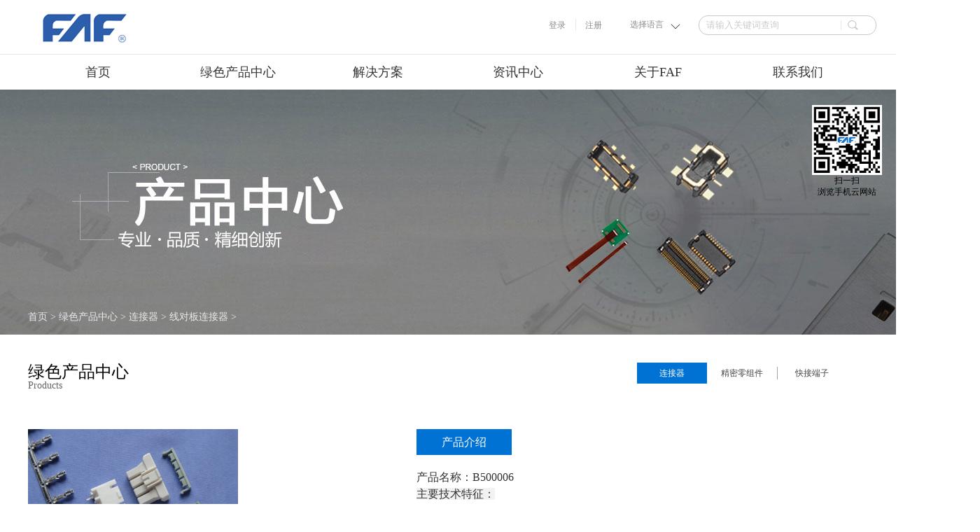

--- FILE ---
content_type: text/html;charset=utf-8
request_url: http://www.famfull.com/prod_view.aspx?typeid=166&id=252&fid=t3:166:3
body_size: 19728
content:
<!DOCTYPE HTML PUBLIC "-//W3C//DTD HTML 4.01 Transitional//EN" "http://www.w3c.org/TR/1999/REC-html401-19991224/loose.dtd">


<html lang="zh-cn" xmlns="http://www.w3.org/1999/xhtml">
<head><title>
	B500006 - 昆山嘉华电子有限公司
</title><meta name="keywords" content="B500006,昆山嘉华电子有限公司"/><meta name="description" content="产品名称：B500006主要技术特征：适用导线规格（Applicable wire）:AWG22#~16#适用基板厚度（Applicable PC board thickness）: 1.2mm ~1.6mm温度范围（Temperature range）:-25℃～+85℃额定电压（Voltage r..."/><meta name="mobile-agent" content="url=http://m.famfull.com/m/prod_view.aspx?typeid=166&id=252&fid=t3:166:3" /><meta name="applicable-device" content="pc"><meta name="renderer" content="webkit" /><meta content="text/html; charset=utf-8" http-equiv="Content-Type" /><link id="css__prod_view" rel="stylesheet" type="text/css" href="https://0.rc.xiniu.com/g4/M00/05/E4/CgAG0mEDxBWAZM4_AABjIDPMaCo136.css?d=06160738258" /><link rel="bookmark" href="/Images/logo.ico" /><link rel="shortcut icon" href="/Images/logo.ico" />
	<!-- empty -->
	<script type="text/javascript">var _jtime=new Date();function jqload(){window.jLoad=new Date()-_jtime;}function jqerror(){window.jLoad=-1;}</script>
    <script type="text/javascript" src="https://1.rc.xiniu.com/js/jq/jqueryV173.js" onload="jqload()" onerror="jqerror()" id="jquery"></script>
	<script type="text/javascript" src="https://1.rc.xiniu.com/js/pb/1/Public.js"></script>	
	<script type="text/javascript" src="https://1.rc.xiniu.com/js/tl/swfobject_modified.js"></script>
	<script type="text/javascript" src="https://1.rc.xiniu.com/js/tl/swfobject.js"></script>
	<!-- empty --> 
</head>
<body class="prod_view_body">
<form method="get" id="form1" name="form1" NavigateId="3" data-pid="021821821801452010196208201216207207014501982102080" data-mid="020801452010196208201216207207014501982102080">
<div class="aspNetHidden">
<input type="hidden" name="__VIEWSTATE" id="__VIEWSTATE" value="" />
</div>
<!--ea_h-->
        <div id="ea_h">
            <div class="top"style="height: 128px;">
                <div class="t_t">
<!--xn_h_12_wrap-->
                    <div id="xn_h_12_wrap" class="xn_h_12_wrap">
                        <!--头部会员登录列表开始-->
                         <!--EIMS_C_40000V1.0Date:2014/11/06Start-->
                            <div id="EIMS_C_40000_Panel">
                                <ul id="EIMS_C_40000_Normall" class="xn_h_12_redlogin">
                                    <li id="EIMS_C_40000_normallName" class="xn_h_12_rlname"></li>
                                    <li id="EIMS_C_40000_normallName1" class="xn_h_12_rlname1"></li>
                                    <li class="xn_h_12_rllogin"><a href="login.aspx">登录</a></li>
                                    <li class="xn_h_12_rlreg"><a href="reg.aspx">注册</a></li>
                                </ul>
                                <ul id="EIMS_C_40000_Logined" class="xn_h_12_onlogin" style="display: none">
                                    <li class="xn_h_12_olwel"><!--ea_span_onlogin1--><span name="_onlogin1"style="font-size:14px;"> 欢迎您，</span><!--ea_span_xn_h_10_mswenzi|--></li>
                                    <li class="xn_h_12_olname"><span id="EIMS_C_40000_loginedName"style="color:#333;font-size:14px;"></span></li>
                                    <li class="xn_h_12_oltc"><a id="EIMS_C_40000_loginout" href="javascript:void(0)"style="color:#333;font-size:14px;">退出</a></li>
                                </ul> 
                            </div>
                            <!--EIMS_C_40000End-->
                        <!--头部会员登录列表结束-->
                        
                    </div>
<!--end_xn_h_12_wrap-->
                    <!--xzyy-->
                            <div class="xzyy"style="position: absolute;
    bottom: 33px;
    right: 240px;
    font-size: 12px;
    padding-right: 50px;
    width: 50px;
    color: #8a8a8a;"><!--ea_span_xzyy-->
                              <span name="_xzyy">选择语言</span>
                          <!--ea_span_xzyy--></div>
                    <!--end_xzyy-->
<!--xn_h_3_wrap-->
                    <div id="xn_h_3_wrap" class="xn_h_3_wrap">
                        <!--头部语言版本切换下拉开始-->
                            <div class="xn_h_3_Lang">
                                <div class="xn_h_3_Lang_lb">
                                    <div class="xn_h_3_Lang_top">
                                        <span class="xn_h_3_Lang_topwenzi">
                                            <!--ea_span_3_Lang_topwenzi-->
                                            <span name="_3_Lang_topwenzi"><img src="https://1.rc.xiniu.com/rc/Heads/29838/images/jiantouxia.png" alt="箭头向下"/></span>
                                            <!--ea_span_3_Lang_topwenzi-->
                                        </span>
                                    </div>
                                    <div class="xn_h_3_Lang_HVbox">
                                        
                                                <div class="xn_h_3_Lang_wenzi">
                                                    <a rel="nofollow" href='http://www.famfull.com'>中文版</a>
                                                </div>
                                            
                                                <div class="xn_h_3_Lang_wenzi">
                                                    <a rel="nofollow" href='http://en.famfull.com'>英文版</a>
                                                </div>
                                            
                                    </div>
                                </div>
                            </div>
                        <!--头部语言版本切换下拉结束-->
                        
                    </div>
<!--end_xn_h_3_wrap-->
<!--t_search-->
                    <div id="t_search" class="t_search">
                        <table cellspacing="0" cellpadding="0"  border="0"><tr>
<td>
<input name="ShoveWebControl_Search12$tbSearch" type="text" id="ShoveWebControl_Search12_tbSearch" class="t_search_text" DefaultText="" onmousedown="if(this.value == &#39;&#39;){this.value = &#39;&#39;;}" onkeyup="ShoveEIMS3_OnKeyPress(event, &#39;img_ShoveWebControl_Search12&#39;)" onkeydown="ShoveEIMS3_OnKeyDown(event)" onblur="if(this.value == &#39;&#39; || this.value == &#39;&#39;){this.value = &#39;&#39;;}" /></td>
<td><img id="img_ShoveWebControl_Search12" border="0" src="https://1.rc.xiniu.com/rc/Heads/29838/images/sousuoI.png" alt="昆山嘉华电子有限公司" LevelOneType="2" onclick="ShoveEIMS3_Transf(this,'search.aspx','ShoveWebControl_Search12_tbSearch','ShoveWebControl_Search12', true)" style="cursor:pointer;" /></td>
</tr></table>
<script type='text/javascript'>document.getElementById("ShoveWebControl_Search12_tbSearch").onkeydown=function(event){ var e=event || window.Event; if(e.keyCode==13){ e.returnValue = false;if(e.preventDefault){ e.preventDefault(); }}}</script>

                        
                    </div>
<!--end_t_search-->
<!--t_logo-->
                    <div id="t_logo" class="t_logo"> 
                        <!--ea_l-->
                        <div id="ea_l"><a href="/" target="_self"><img alt="深圳市领航卫士安全技术有限公司" src="https://0.rc.xiniu.com/g2/M00/6E/4F/CgAGe1q9rLOAX6HKAAAOLgX6kec338.png" /></a></div>
                        <!--ea_l--> 
                        
                    </div>
<!--end_t_logo-->
</div>
                <!--ea_n-->
                <div id="ea_n">
                         <!--xn_n_14_wrap-->
                        <div id="xn_n_14_wrap" class="xn_n_14_wrap">
                        	    <!--后台勾选即显示到导航start20150416-->
                                     <div class="xn_n_14_wrap_main">
                                     <ul id="xn_n_14_VMenu1" class="type1Ul type1Ul_n000">
<li id="type1Li_n0" level=0 index=0 class="xn_n_14_wrap_menu1"><a href="/" target="_self" >首页</a></li>
<li id="type1Li_n3" level=0 data_id="3" type="n" index=1 class="xn_n_14_wrap_menu1">
<a href="pro.aspx?FId=n3:3:3" target="_self"><!--ea_spanxn_n_14_VMenu1553721925--><span name="xn_n_14_VMenu1553721925|T_Navigates|Id|3|Name">绿色产品中心</span><!--ea_spanxn_n_14_VMenu1553721925--></a><ul id="type1Ul_t301" style="display:none" class="type1Ul type1Ul_t301">
<li id="type1Li_t301_1" data_id="3_10" class="xn_n_14_wrap_menu2" type="t" index=1 level=1><a href="prodshow_complex.aspx?Fid=n3:3:3" target="_self"><!--ea_spanxn_n_14_VMenu12045670498--><span name="xn_n_14_VMenu12045670498|T_ProductTypes|Id|10|Name">连接器</span><!--ea_spanxn_n_14_VMenu12045670498--></a>
<ul id="type1Ul_t3102" style="display:none" class="type1Ul type1Ul_t3102">
<li id="type1Li_t3102_1" data_id="3_27" class="xn_n_14_wrap_menu3" type="t" index=1 level=2><a href="products.aspx?TypeId=27&FId=t3:27:3" target="_self"><!--ea_spanxn_n_14_VMenu11529524867--><span name="xn_n_14_VMenu11529524867|T_ProductTypes|Id|27|Name">卡连接器</span><!--ea_spanxn_n_14_VMenu11529524867--></a>
<ul id="type1Ul_t3273" style="display:none" class="type1Ul type1Ul_t3273">
<li id="type1Li_t3273_1" data_id="3_131" class="xn_n_14_wrap_menu4" type="t" index=1 level=3><a href="products.aspx?TypeId=131&FId=t3:131:3" target="_self"><!--ea_spanxn_n_14_VMenu11866550289--><span name="xn_n_14_VMenu11866550289|T_ProductTypes|Id|131|Name">3合1卡座</span><!--ea_spanxn_n_14_VMenu11866550289--></a>
</li>
<li id="type1Li_t3273_2" data_id="3_132" class="xn_n_14_wrap_menu4" type="t" index=2 level=3><a href="products.aspx?TypeId=132&FId=t3:132:3" target="_self"><!--ea_spanxn_n_14_VMenu11650969369--><span name="xn_n_14_VMenu11650969369|T_ProductTypes|Id|132|Name">3选2卡座</span><!--ea_spanxn_n_14_VMenu11650969369--></a>
</li>
<li id="type1Li_t3273_3" data_id="3_133" class="xn_n_14_wrap_menu4" type="t" index=3 level=3><a href="products.aspx?TypeId=133&FId=t3:133:3" target="_self"><!--ea_spanxn_n_14_VMenu11813901107--><span name="xn_n_14_VMenu11813901107|T_ProductTypes|Id|133|Name">单T卡座</span><!--ea_spanxn_n_14_VMenu11813901107--></a>
</li>
<li id="type1Li_t3273_4" data_id="3_134" class="xn_n_14_wrap_menu4" type="t" index=4 level=3><a href="products.aspx?TypeId=134&FId=t3:134:3" target="_self"><!--ea_spanxn_n_14_VMenu1529928319--><span name="xn_n_14_VMenu1529928319|T_ProductTypes|Id|134|Name">单卡罩</span><!--ea_spanxn_n_14_VMenu1529928319--></a>
</li>
<li id="type1Li_t3273_5" data_id="3_135" class="xn_n_14_wrap_menu4" type="t" index=5 level=3><a href="products.aspx?TypeId=135&FId=t3:135:3" target="_self"><!--ea_spanxn_n_14_VMenu11146049525--><span name="xn_n_14_VMenu11146049525|T_ProductTypes|Id|135|Name">豆腐块</span><!--ea_spanxn_n_14_VMenu11146049525--></a>
</li>
<li id="type1Li_t3273_6" data_id="3_136" class="xn_n_14_wrap_menu4" type="t" index=6 level=3><a href="products.aspx?TypeId=136&FId=t3:136:3" target="_self"><!--ea_spanxn_n_14_VMenu1313471670--><span name="xn_n_14_VMenu1313471670|T_ProductTypes|Id|136|Name">双NANO卡座</span><!--ea_spanxn_n_14_VMenu1313471670--></a>
</li>
<li id="type1Li_t3273_7" data_id="3_210" class="xn_n_14_wrap_menu4" type="t" index=7 level=3><a href="products.aspx?TypeId=210&FId=t3:210:3" target="_self"><!--ea_spanxn_n_14_VMenu1481929110--><span name="xn_n_14_VMenu1481929110|T_ProductTypes|Id|210|Name">单SIM+T</span><!--ea_spanxn_n_14_VMenu1481929110--></a>
</li>
<li id="type1Li_t3273_8" data_id="3_207" class="xn_n_14_wrap_menu4" type="t" index=8 level=3><a href="products.aspx?TypeId=207&FId=t3:207:3" target="_self"><!--ea_spanxn_n_14_VMenu11488825482--><span name="xn_n_14_VMenu11488825482|T_ProductTypes|Id|207|Name">单层卡座</span><!--ea_spanxn_n_14_VMenu11488825482--></a>
</li>
</ul>
</li>
<li id="type1Li_t3102_2" data_id="3_66" class="xn_n_14_wrap_menu3" type="t" index=2 level=2><a href="products.aspx?TypeId=66&fid=t3:66:3" target="_self"><!--ea_spanxn_n_14_VMenu1795159887--><span name="xn_n_14_VMenu1795159887|T_ProductTypes|Id|66|Name">射频同轴连接器</span><!--ea_spanxn_n_14_VMenu1795159887--></a>
<ul id="type1Ul_t3663" style="display:none" class="type1Ul type1Ul_t3663">
<li id="type1Li_t3663_1" data_id="3_184" class="xn_n_14_wrap_menu4" type="t" index=1 level=3><a href="products.aspx?TypeId=184&fid=t3:184:3" target="_self"><!--ea_spanxn_n_14_VMenu1216778187--><span name="xn_n_14_VMenu1216778187|T_ProductTypes|Id|184|Name">RF同轴连接器5代（1.0H)</span><!--ea_spanxn_n_14_VMenu1216778187--></a>
</li>
<li id="type1Li_t3663_2" data_id="3_185" class="xn_n_14_wrap_menu4" type="t" index=2 level=3><a href="products.aspx?TypeId=185&fid=t3:185:3" target="_self"><!--ea_spanxn_n_14_VMenu11277594626--><span name="xn_n_14_VMenu11277594626|T_ProductTypes|Id|185|Name">RF同轴连接器4代（1.2H)</span><!--ea_spanxn_n_14_VMenu11277594626--></a>
</li>
<li id="type1Li_t3663_3" data_id="3_204" class="xn_n_14_wrap_menu4" type="t" index=3 level=3><a href="products.aspx?TypeId=204&fid=t3:204:3" target="_self"><!--ea_spanxn_n_14_VMenu11211009497--><span name="xn_n_14_VMenu11211009497|T_ProductTypes|Id|204|Name">RF同轴连接器3.5代（1.45H)</span><!--ea_spanxn_n_14_VMenu11211009497--></a>
</li>
<li id="type1Li_t3663_4" data_id="3_186" class="xn_n_14_wrap_menu4" type="t" index=4 level=3><a href="products.aspx?TypeId=186&fid=t3:186:3" target="_self"><!--ea_spanxn_n_14_VMenu11545990204--><span name="xn_n_14_VMenu11545990204|T_ProductTypes|Id|186|Name">RF同轴连接器3代（1.5H)</span><!--ea_spanxn_n_14_VMenu11545990204--></a>
</li>
<li id="type1Li_t3663_5" data_id="3_187" class="xn_n_14_wrap_menu4" type="t" index=5 level=3><a href="products.aspx?TypeId=187&fid=t3:187:3" target="_self"><!--ea_spanxn_n_14_VMenu1547710564--><span name="xn_n_14_VMenu1547710564|T_ProductTypes|Id|187|Name">RF同轴连接器1代（2.5H)</span><!--ea_spanxn_n_14_VMenu1547710564--></a>
</li>
<li id="type1Li_t3663_6" data_id="3_205" class="xn_n_14_wrap_menu4" type="t" index=6 level=3><a href="products.aspx?TypeId=205&fid=t3:205:3" target="_self"><!--ea_spanxn_n_14_VMenu11621159054--><span name="xn_n_14_VMenu11621159054|T_ProductTypes|Id|205|Name">RF CONN. with switch</span><!--ea_spanxn_n_14_VMenu11621159054--></a>
</li>
<li id="type1Li_t3663_7" data_id="3_206" class="xn_n_14_wrap_menu4" type="t" index=7 level=3><a href="products.aspx?TypeId=206&fid=t3:206:3" target="_self"><!--ea_spanxn_n_14_VMenu1469851174--><span name="xn_n_14_VMenu1469851174|T_ProductTypes|Id|206|Name">网通类射频连接器</span><!--ea_spanxn_n_14_VMenu1469851174--></a>
</li>
<li id="type1Li_t3663_8" data_id="3_188" class="xn_n_14_wrap_menu4" type="t" index=8 level=3><a href="products.aspx?TypeId=188&fid=t3:188:3" target="_self"><!--ea_spanxn_n_14_VMenu1479652478--><span name="xn_n_14_VMenu1479652478|T_ProductTypes|Id|188|Name">RF开关测试座</span><!--ea_spanxn_n_14_VMenu1479652478--></a>
</li>
<li id="type1Li_t3663_9" data_id="3_209" class="xn_n_14_wrap_menu4" type="t" index=9 level=3><a href="products.aspx?TypeId=209&fid=t3:209:3" target="_self"><!--ea_spanxn_n_14_VMenu11969278317--><span name="xn_n_14_VMenu11969278317|T_ProductTypes|Id|209|Name">RF同轴连接器（1.3H)</span><!--ea_spanxn_n_14_VMenu11969278317--></a>
</li>
</ul>
</li>
<li id="type1Li_t3102_3" data_id="3_67" class="xn_n_14_wrap_menu3" type="t" index=3 level=2><a href="products.aspx?TypeId=67&fid=t3:67:3" target="_self"><!--ea_spanxn_n_14_VMenu11774319271--><span name="xn_n_14_VMenu11774319271|T_ProductTypes|Id|67|Name">柔性电路板连接器</span><!--ea_spanxn_n_14_VMenu11774319271--></a>
<ul id="type1Ul_t3673" style="display:none" class="type1Ul type1Ul_t3673">
<li id="type1Li_t3673_1" data_id="3_189" class="xn_n_14_wrap_menu4" type="t" index=1 level=3><a href="products.aspx?TypeId=189&fid=t3:189:3" target="_self"><!--ea_spanxn_n_14_VMenu11089093939--><span name="xn_n_14_VMenu11089093939|T_ProductTypes|Id|189|Name">FPC 0.3Pitch 1.0H 前掀盖</span><!--ea_spanxn_n_14_VMenu11089093939--></a>
</li>
<li id="type1Li_t3673_2" data_id="3_190" class="xn_n_14_wrap_menu4" type="t" index=2 level=3><a href="products.aspx?TypeId=190&fid=t3:190:3" target="_self"><!--ea_spanxn_n_14_VMenu1877794682--><span name="xn_n_14_VMenu1877794682|T_ProductTypes|Id|190|Name">FPC 0.5Pitch 1.0H 后掀盖</span><!--ea_spanxn_n_14_VMenu1877794682--></a>
</li>
<li id="type1Li_t3673_3" data_id="3_199" class="xn_n_14_wrap_menu4" type="t" index=3 level=3><a href="products.aspx?TypeId=199&fid=t3:199:3" target="_self"><!--ea_spanxn_n_14_VMenu1445912772--><span name="xn_n_14_VMenu1445912772|T_ProductTypes|Id|199|Name">FPC 1.0Pitch</span><!--ea_spanxn_n_14_VMenu1445912772--></a>
</li>
</ul>
</li>
<li id="type1Li_t3102_4" data_id="3_80" class="xn_n_14_wrap_menu3" type="t" index=4 level=2><a href="products.aspx?TypeId=80&fid=t3:80:3" target="_self"><!--ea_spanxn_n_14_VMenu1663303847--><span name="xn_n_14_VMenu1663303847|T_ProductTypes|Id|80|Name">电池连接器</span><!--ea_spanxn_n_14_VMenu1663303847--></a>
<ul id="type1Ul_t3803" style="display:none" class="type1Ul type1Ul_t3803">
<li id="type1Li_t3803_1" data_id="3_192" class="xn_n_14_wrap_menu4" type="t" index=1 level=3><a href="products.aspx?TypeId=192&fid=t3:192:3" target="_self"><!--ea_spanxn_n_14_VMenu1132532370--><span name="xn_n_14_VMenu1132532370|T_ProductTypes|Id|192|Name">0.6H 0.8Pitch FTB 6P</span><!--ea_spanxn_n_14_VMenu1132532370--></a>
</li>
<li id="type1Li_t3803_2" data_id="3_191" class="xn_n_14_wrap_menu4" type="t" index=2 level=3><a href="products.aspx?TypeId=191&fid=t3:191:3" target="_self"><!--ea_spanxn_n_14_VMenu1415705946--><span name="xn_n_14_VMenu1415705946|T_ProductTypes|Id|191|Name">0.9H 1.3Pitch FTB 6P</span><!--ea_spanxn_n_14_VMenu1415705946--></a>
</li>
</ul>
</li>
<li id="type1Li_t3102_5" data_id="3_81" class="xn_n_14_wrap_menu3" type="t" index=5 level=2><a href="products.aspx?TypeId=81&fid=t3:81:3" target="_self"><!--ea_spanxn_n_14_VMenu11144258406--><span name="xn_n_14_VMenu11144258406|T_ProductTypes|Id|81|Name">输入输出连接器</span><!--ea_spanxn_n_14_VMenu11144258406--></a>
<ul id="type1Ul_t3813" style="display:none" class="type1Ul type1Ul_t3813">
<li id="type1Li_t3813_1" data_id="3_193" class="xn_n_14_wrap_menu4" type="t" index=1 level=3><a href="products.aspx?TypeId=193&fid=t3:193:3" target="_self"><!--ea_spanxn_n_14_VMenu12048967252--><span name="xn_n_14_VMenu12048967252|T_ProductTypes|Id|193|Name">USB Type C Plug</span><!--ea_spanxn_n_14_VMenu12048967252--></a>
</li>
<li id="type1Li_t3813_2" data_id="3_194" class="xn_n_14_wrap_menu4" type="t" index=2 level=3><a href="products.aspx?TypeId=194&fid=t3:194:3" target="_self"><!--ea_spanxn_n_14_VMenu1889704954--><span name="xn_n_14_VMenu1889704954|T_ProductTypes|Id|194|Name">USB Type C Receptacle</span><!--ea_spanxn_n_14_VMenu1889704954--></a>
</li>
<li id="type1Li_t3813_3" data_id="3_195" class="xn_n_14_wrap_menu4" type="t" index=3 level=3><a href="products.aspx?TypeId=195&fid=t3:195:3" target="_self"><!--ea_spanxn_n_14_VMenu1302683344--><span name="xn_n_14_VMenu1302683344|T_ProductTypes|Id|195|Name">Micro USB 5P</span><!--ea_spanxn_n_14_VMenu1302683344--></a>
</li>
</ul>
</li>
<li id="type1Li_t3102_6" data_id="3_83" class="xn_n_14_wrap_menu3" type="t" index=6 level=2><a href="products.aspx?TypeId=83&fid=t3:83:3" target="_self"><!--ea_spanxn_n_14_VMenu11875831518--><span name="xn_n_14_VMenu11875831518|T_ProductTypes|Id|83|Name">线对板连接器</span><!--ea_spanxn_n_14_VMenu11875831518--></a>
<ul id="type1Ul_t3833" style="display:none" class="type1Ul type1Ul_t3833">
<li id="type1Li_t3833_1" data_id="3_200" class="xn_n_14_wrap_menu4" type="t" index=1 level=3><a href="products.aspx?TypeId=200&fid=t3:200:3" target="_self"><!--ea_spanxn_n_14_VMenu1503172193--><span name="xn_n_14_VMenu1503172193|T_ProductTypes|Id|200|Name">1.2 Pitch 1.2H</span><!--ea_spanxn_n_14_VMenu1503172193--></a>
</li>
<li id="type1Li_t3833_2" data_id="3_201" class="xn_n_14_wrap_menu4" type="t" index=2 level=3><a href="products.aspx?TypeId=201&fid=t3:201:3" target="_self"><!--ea_spanxn_n_14_VMenu11955166923--><span name="xn_n_14_VMenu11955166923|T_ProductTypes|Id|201|Name">1.2 Pitch 1.43H</span><!--ea_spanxn_n_14_VMenu11955166923--></a>
</li>
<li id="type1Li_t3833_3" data_id="3_154" class="xn_n_14_wrap_menu4" type="t" index=3 level=3><a href="products.aspx?TypeId=154&fid=t3:154:3" target="_self"><!--ea_spanxn_n_14_VMenu11816767649--><span name="xn_n_14_VMenu11816767649|T_ProductTypes|Id|154|Name">1.0mm Pitch</span><!--ea_spanxn_n_14_VMenu11816767649--></a>
</li>
<li id="type1Li_t3833_4" data_id="3_155" class="xn_n_14_wrap_menu4" type="t" index=4 level=3><a href="products.aspx?TypeId=155&fid=t3:155:3" target="_self"><!--ea_spanxn_n_14_VMenu11719586127--><span name="xn_n_14_VMenu11719586127|T_ProductTypes|Id|155|Name">1.25mm Pitch</span><!--ea_spanxn_n_14_VMenu11719586127--></a>
</li>
<li id="type1Li_t3833_5" data_id="3_156" class="xn_n_14_wrap_menu4" type="t" index=5 level=3><a href="products.aspx?TypeId=156&fid=t3:156:3" target="_self"><!--ea_spanxn_n_14_VMenu12130816037--><span name="xn_n_14_VMenu12130816037|T_ProductTypes|Id|156|Name">1.5mm Pitch</span><!--ea_spanxn_n_14_VMenu12130816037--></a>
</li>
<li id="type1Li_t3833_6" data_id="3_157" class="xn_n_14_wrap_menu4" type="t" index=6 level=3><a href="products.aspx?TypeId=157&fid=t3:157:3" target="_self"><!--ea_spanxn_n_14_VMenu1675123435--><span name="xn_n_14_VMenu1675123435|T_ProductTypes|Id|157|Name">2.0mm Pitch</span><!--ea_spanxn_n_14_VMenu1675123435--></a>
</li>
<li id="type1Li_t3833_7" data_id="3_159" class="xn_n_14_wrap_menu4" type="t" index=7 level=3><a href="products.aspx?TypeId=159&fid=t3:159:3" target="_self"><!--ea_spanxn_n_14_VMenu11919528463--><span name="xn_n_14_VMenu11919528463|T_ProductTypes|Id|159|Name">2.5mm Pitch</span><!--ea_spanxn_n_14_VMenu11919528463--></a>
</li>
<li id="type1Li_t3833_8" data_id="3_158" class="xn_n_14_wrap_menu4" type="t" index=8 level=3><a href="products.aspx?TypeId=158&fid=t3:158:3" target="_self"><!--ea_spanxn_n_14_VMenu12087573037--><span name="xn_n_14_VMenu12087573037|T_ProductTypes|Id|158|Name">2.54mm Pitch</span><!--ea_spanxn_n_14_VMenu12087573037--></a>
</li>
<li id="type1Li_t3833_9" data_id="3_160" class="xn_n_14_wrap_menu4" type="t" index=9 level=3><a href="products.aspx?TypeId=160&fid=t3:160:3" target="_self"><!--ea_spanxn_n_14_VMenu11601634706--><span name="xn_n_14_VMenu11601634706|T_ProductTypes|Id|160|Name">3.5mm Pitch</span><!--ea_spanxn_n_14_VMenu11601634706--></a>
</li>
<li id="type1Li_t3833_10" data_id="3_161" class="xn_n_14_wrap_menu4" type="t" index=10 level=3><a href="products.aspx?TypeId=161&fid=t3:161:3" target="_self"><!--ea_spanxn_n_14_VMenu11868350380--><span name="xn_n_14_VMenu11868350380|T_ProductTypes|Id|161|Name">3.96mm Pitch</span><!--ea_spanxn_n_14_VMenu11868350380--></a>
</li>
<li id="type1Li_t3833_11" data_id="3_162" class="xn_n_14_wrap_menu4" type="t" index=11 level=3><a href="products.aspx?TypeId=162&fid=t3:162:3" target="_self"><!--ea_spanxn_n_14_VMenu11296487326--><span name="xn_n_14_VMenu11296487326|T_ProductTypes|Id|162|Name">4.0mm Pitch</span><!--ea_spanxn_n_14_VMenu11296487326--></a>
</li>
<li id="type1Li_t3833_12" data_id="3_163" class="xn_n_14_wrap_menu4" type="t" index=12 level=3><a href="products.aspx?TypeId=163&fid=t3:163:3" target="_self"><!--ea_spanxn_n_14_VMenu11194025460--><span name="xn_n_14_VMenu11194025460|T_ProductTypes|Id|163|Name">4.2mm Pitch</span><!--ea_spanxn_n_14_VMenu11194025460--></a>
</li>
<li id="type1Li_t3833_13" data_id="3_166" class="xn_n_14_wrap_menu4" type="t" index=13 level=3><a href="products.aspx?TypeId=166&fid=t3:166:3" target="_self"><!--ea_spanxn_n_14_VMenu1965174255--><span name="xn_n_14_VMenu1965174255|T_ProductTypes|Id|166|Name">5.0mm Pitch</span><!--ea_spanxn_n_14_VMenu1965174255--></a>
</li>
<li id="type1Li_t3833_14" data_id="3_164" class="xn_n_14_wrap_menu4" type="t" index=14 level=3><a href="products.aspx?TypeId=164&fid=t3:164:3" target="_self"><!--ea_spanxn_n_14_VMenu11719243271--><span name="xn_n_14_VMenu11719243271|T_ProductTypes|Id|164|Name">5.05mm Pitch</span><!--ea_spanxn_n_14_VMenu11719243271--></a>
</li>
<li id="type1Li_t3833_15" data_id="3_165" class="xn_n_14_wrap_menu4" type="t" index=15 level=3><a href="products.aspx?TypeId=165&fid=t3:165:3" target="_self"><!--ea_spanxn_n_14_VMenu11307191869--><span name="xn_n_14_VMenu11307191869|T_ProductTypes|Id|165|Name">5.08mm Pitch</span><!--ea_spanxn_n_14_VMenu11307191869--></a>
</li>
<li id="type1Li_t3833_16" data_id="3_167" class="xn_n_14_wrap_menu4" type="t" index=16 level=3><a href="products.aspx?TypeId=167&fid=t3:167:3" target="_self"><!--ea_spanxn_n_14_VMenu1971411276--><span name="xn_n_14_VMenu1971411276|T_ProductTypes|Id|167|Name">6.0mm Pitch</span><!--ea_spanxn_n_14_VMenu1971411276--></a>
</li>
<li id="type1Li_t3833_17" data_id="3_168" class="xn_n_14_wrap_menu4" type="t" index=17 level=3><a href="products.aspx?TypeId=168&fid=t3:168:3" target="_self"><!--ea_spanxn_n_14_VMenu11862012613--><span name="xn_n_14_VMenu11862012613|T_ProductTypes|Id|168|Name">6.5mm Pitch</span><!--ea_spanxn_n_14_VMenu11862012613--></a>
</li>
<li id="type1Li_t3833_18" data_id="3_169" class="xn_n_14_wrap_menu4" type="t" index=18 level=3><a href="products.aspx?TypeId=169&fid=t3:169:3" target="_self"><!--ea_spanxn_n_14_VMenu11491004057--><span name="xn_n_14_VMenu11491004057|T_ProductTypes|Id|169|Name">8.0mm Pitch</span><!--ea_spanxn_n_14_VMenu11491004057--></a>
</li>
<li id="type1Li_t3833_19" data_id="3_170" class="xn_n_14_wrap_menu4" type="t" index=19 level=3><a href="products.aspx?TypeId=170&fid=t3:170:3" target="_self"><!--ea_spanxn_n_14_VMenu11659191236--><span name="xn_n_14_VMenu11659191236|T_ProductTypes|Id|170|Name">10.0mm Pitch</span><!--ea_spanxn_n_14_VMenu11659191236--></a>
</li>
</ul>
</li>
<li id="type1Li_t3102_7" data_id="3_115" class="xn_n_14_wrap_menu3" type="t" index=7 level=2><a href="products.aspx?TypeId=115&fid=t3:115:3" target="_self"><!--ea_spanxn_n_14_VMenu11199818045--><span name="xn_n_14_VMenu11199818045|T_ProductTypes|Id|115|Name">线对线连接器</span><!--ea_spanxn_n_14_VMenu11199818045--></a>
<ul id="type1Ul_t31153" style="display:none" class="type1Ul type1Ul_t31153">
<li id="type1Li_t31153_1" data_id="3_183" class="xn_n_14_wrap_menu4" type="t" index=1 level=3><a href="products.aspx?TypeId=183&fid=t3:183:3" target="_self"><!--ea_spanxn_n_14_VMenu11080199385--><span name="xn_n_14_VMenu11080199385|T_ProductTypes|Id|183|Name">2.0mm Pitch</span><!--ea_spanxn_n_14_VMenu11080199385--></a>
</li>
<li id="type1Li_t31153_2" data_id="3_182" class="xn_n_14_wrap_menu4" type="t" index=2 level=3><a href="products.aspx?TypeId=182&fid=t3:182:3" target="_self"><!--ea_spanxn_n_14_VMenu12026655651--><span name="xn_n_14_VMenu12026655651|T_ProductTypes|Id|182|Name">2.5mm Pitch</span><!--ea_spanxn_n_14_VMenu12026655651--></a>
</li>
<li id="type1Li_t31153_3" data_id="3_181" class="xn_n_14_wrap_menu4" type="t" index=3 level=3><a href="products.aspx?TypeId=181&fid=t3:181:3" target="_self"><!--ea_spanxn_n_14_VMenu1926886301--><span name="xn_n_14_VMenu1926886301|T_ProductTypes|Id|181|Name">3.96mm Pitch</span><!--ea_spanxn_n_14_VMenu1926886301--></a>
</li>
<li id="type1Li_t31153_4" data_id="3_180" class="xn_n_14_wrap_menu4" type="t" index=4 level=3><a href="products.aspx?TypeId=180&fid=t3:180:3" target="_self"><!--ea_spanxn_n_14_VMenu1956576559--><span name="xn_n_14_VMenu1956576559|T_ProductTypes|Id|180|Name">4.0mm Pitch</span><!--ea_spanxn_n_14_VMenu1956576559--></a>
</li>
<li id="type1Li_t31153_5" data_id="3_179" class="xn_n_14_wrap_menu4" type="t" index=5 level=3><a href="products.aspx?TypeId=179&fid=t3:179:3" target="_self"><!--ea_spanxn_n_14_VMenu1651730185--><span name="xn_n_14_VMenu1651730185|T_ProductTypes|Id|179|Name">4.2mm Pitch</span><!--ea_spanxn_n_14_VMenu1651730185--></a>
</li>
<li id="type1Li_t31153_6" data_id="3_178" class="xn_n_14_wrap_menu4" type="t" index=6 level=3><a href="products.aspx?TypeId=178&fid=t3:178:3" target="_self"><!--ea_spanxn_n_14_VMenu11420637517--><span name="xn_n_14_VMenu11420637517|T_ProductTypes|Id|178|Name">4.5mm Pitch</span><!--ea_spanxn_n_14_VMenu11420637517--></a>
</li>
<li id="type1Li_t31153_7" data_id="3_177" class="xn_n_14_wrap_menu4" type="t" index=7 level=3><a href="products.aspx?TypeId=177&fid=t3:177:3" target="_self"><!--ea_spanxn_n_14_VMenu1987665522--><span name="xn_n_14_VMenu1987665522|T_ProductTypes|Id|177|Name">5.0mm Pitch</span><!--ea_spanxn_n_14_VMenu1987665522--></a>
</li>
<li id="type1Li_t31153_8" data_id="3_176" class="xn_n_14_wrap_menu4" type="t" index=8 level=3><a href="products.aspx?TypeId=176&fid=t3:176:3" target="_self"><!--ea_spanxn_n_14_VMenu11681368737--><span name="xn_n_14_VMenu11681368737|T_ProductTypes|Id|176|Name">5.08mm Pitch</span><!--ea_spanxn_n_14_VMenu11681368737--></a>
</li>
<li id="type1Li_t31153_9" data_id="3_175" class="xn_n_14_wrap_menu4" type="t" index=9 level=3><a href="products.aspx?TypeId=175&fid=t3:175:3" target="_self"><!--ea_spanxn_n_14_VMenu1114222373--><span name="xn_n_14_VMenu1114222373|T_ProductTypes|Id|175|Name">6.0mm Pitch</span><!--ea_spanxn_n_14_VMenu1114222373--></a>
</li>
<li id="type1Li_t31153_10" data_id="3_174" class="xn_n_14_wrap_menu4" type="t" index=10 level=3><a href="products.aspx?TypeId=174&fid=t3:174:3" target="_self"><!--ea_spanxn_n_14_VMenu11791119--><span name="xn_n_14_VMenu11791119|T_ProductTypes|Id|174|Name">6.2mm Pitch</span><!--ea_spanxn_n_14_VMenu11791119--></a>
</li>
<li id="type1Li_t31153_11" data_id="3_173" class="xn_n_14_wrap_menu4" type="t" index=11 level=3><a href="products.aspx?TypeId=173&fid=t3:173:3" target="_self"><!--ea_spanxn_n_14_VMenu1411988065--><span name="xn_n_14_VMenu1411988065|T_ProductTypes|Id|173|Name">6.5mm Pitch</span><!--ea_spanxn_n_14_VMenu1411988065--></a>
</li>
<li id="type1Li_t31153_12" data_id="3_172" class="xn_n_14_wrap_menu4" type="t" index=12 level=3><a href="products.aspx?TypeId=172&fid=t3:172:3" target="_self"><!--ea_spanxn_n_14_VMenu11739707803--><span name="xn_n_14_VMenu11739707803|T_ProductTypes|Id|172|Name">6.7mm Pitch</span><!--ea_spanxn_n_14_VMenu11739707803--></a>
</li>
<li id="type1Li_t31153_13" data_id="3_171" class="xn_n_14_wrap_menu4" type="t" index=13 level=3><a href="products.aspx?TypeId=171&fid=t3:171:3" target="_self"><!--ea_spanxn_n_14_VMenu11186142138--><span name="xn_n_14_VMenu11186142138|T_ProductTypes|Id|171|Name">8.0mm Pitch</span><!--ea_spanxn_n_14_VMenu11186142138--></a>
</li>
</ul>
</li>
</ul>
</li>
<li id="type1Li_t301_2" data_id="3_13" class="xn_n_14_wrap_menu2" type="t" index=2 level=1><a href="prodshow.aspx?Fid=n3:3:3" target="_self"><!--ea_spanxn_n_14_VMenu11066812016--><span name="xn_n_14_VMenu11066812016|T_ProductTypes|Id|13|Name">精密零组件</span><!--ea_spanxn_n_14_VMenu11066812016--></a>
<ul id="type1Ul_t3132" style="display:none" class="type1Ul type1Ul_t3132">
<li id="type1Li_t3132_1" data_id="3_79" class="xn_n_14_wrap_menu3" type="t" index=1 level=2><a href="products.aspx?TypeId=79&fid=t3:79:3" target="_self"><!--ea_spanxn_n_14_VMenu11861089641--><span name="xn_n_14_VMenu11861089641|T_ProductTypes|Id|79|Name">工业开关零组件</span><!--ea_spanxn_n_14_VMenu11861089641--></a>
<ul id="type1Ul_t3793" style="display:none" class="type1Ul type1Ul_t3793">
<li id="type1Li_t3793_1" data_id="3_101" class="xn_n_14_wrap_menu4" type="t" index=1 level=3><a href="products.aspx?TypeId=101&fid=t3:101:3" target="_self"><!--ea_spanxn_n_14_VMenu11469911350--><span name="xn_n_14_VMenu11469911350|T_ProductTypes|Id|101|Name">工业开关零组件</span><!--ea_spanxn_n_14_VMenu11469911350--></a>
</li>
</ul>
</li>
<li id="type1Li_t3132_2" data_id="3_31" class="xn_n_14_wrap_menu3" type="t" index=2 level=2><a href="products.aspx?TypeId=31&fid=t3:31:3" target="_self"><!--ea_spanxn_n_14_VMenu11541725495--><span name="xn_n_14_VMenu11541725495|T_ProductTypes|Id|31|Name">声学器件</span><!--ea_spanxn_n_14_VMenu11541725495--></a>
<ul id="type1Ul_t3313" style="display:none" class="type1Ul type1Ul_t3313">
<li id="type1Li_t3313_1" data_id="3_102" class="xn_n_14_wrap_menu4" type="t" index=1 level=3><a href="products.aspx?TypeId=102&fid=t3:102:3" target="_self"><!--ea_spanxn_n_14_VMenu11973887724--><span name="xn_n_14_VMenu11973887724|T_ProductTypes|Id|102|Name">声学器件</span><!--ea_spanxn_n_14_VMenu11973887724--></a>
</li>
</ul>
</li>
<li id="type1Li_t3132_3" data_id="3_88" class="xn_n_14_wrap_menu3" type="t" index=3 level=2><a href="products.aspx?TypeId=88&fid=t3:88:3" target="_self"><!--ea_spanxn_n_14_VMenu1564378174--><span name="xn_n_14_VMenu1564378174|T_ProductTypes|Id|88|Name">医疗健康零组件</span><!--ea_spanxn_n_14_VMenu1564378174--></a>
<ul id="type1Ul_t3883" style="display:none" class="type1Ul type1Ul_t3883">
<li id="type1Li_t3883_1" data_id="3_103" class="xn_n_14_wrap_menu4" type="t" index=1 level=3><a href="products.aspx?TypeId=103&fid=t3:103:3" target="_self"><!--ea_spanxn_n_14_VMenu1946035619--><span name="xn_n_14_VMenu1946035619|T_ProductTypes|Id|103|Name">医疗健康零组件</span><!--ea_spanxn_n_14_VMenu1946035619--></a>
</li>
</ul>
</li>
<li id="type1Li_t3132_4" data_id="3_89" class="xn_n_14_wrap_menu3" type="t" index=4 level=2><a href="products.aspx?TypeId=89&fid=t3:89:3" target="_self"><!--ea_spanxn_n_14_VMenu1697806358--><span name="xn_n_14_VMenu1697806358|T_ProductTypes|Id|89|Name">机器人组件</span><!--ea_spanxn_n_14_VMenu1697806358--></a>
<ul id="type1Ul_t3893" style="display:none" class="type1Ul type1Ul_t3893">
<li id="type1Li_t3893_1" data_id="3_104" class="xn_n_14_wrap_menu4" type="t" index=1 level=3><a href="products.aspx?TypeId=104&fid=t3:104:3" target="_self"><!--ea_spanxn_n_14_VMenu1539563088--><span name="xn_n_14_VMenu1539563088|T_ProductTypes|Id|104|Name">机器人组件</span><!--ea_spanxn_n_14_VMenu1539563088--></a>
</li>
</ul>
</li>
<li id="type1Li_t3132_5" data_id="3_90" class="xn_n_14_wrap_menu3" type="t" index=5 level=2><a href="products.aspx?TypeId=90&fid=t3:90:3" target="_self"><!--ea_spanxn_n_14_VMenu1367643611--><span name="xn_n_14_VMenu1367643611|T_ProductTypes|Id|90|Name">智能家居模组</span><!--ea_spanxn_n_14_VMenu1367643611--></a>
<ul id="type1Ul_t3903" style="display:none" class="type1Ul type1Ul_t3903">
<li id="type1Li_t3903_1" data_id="3_105" class="xn_n_14_wrap_menu4" type="t" index=1 level=3><a href="products.aspx?TypeId=105&fid=t3:105:3" target="_self"><!--ea_spanxn_n_14_VMenu12053452538--><span name="xn_n_14_VMenu12053452538|T_ProductTypes|Id|105|Name">智能家居模组</span><!--ea_spanxn_n_14_VMenu12053452538--></a>
</li>
</ul>
</li>
<li id="type1Li_t3132_6" data_id="3_91" class="xn_n_14_wrap_menu3" type="t" index=6 level=2><a href="products.aspx?TypeId=91&fid=t3:91:3" target="_self"><!--ea_spanxn_n_14_VMenu11940090260--><span name="xn_n_14_VMenu11940090260|T_ProductTypes|Id|91|Name">转轴零组件</span><!--ea_spanxn_n_14_VMenu11940090260--></a>
<ul id="type1Ul_t3913" style="display:none" class="type1Ul type1Ul_t3913">
<li id="type1Li_t3913_1" data_id="3_106" class="xn_n_14_wrap_menu4" type="t" index=1 level=3><a href="products.aspx?TypeId=106&fid=t3:106:3" target="_self"><!--ea_spanxn_n_14_VMenu11831252869--><span name="xn_n_14_VMenu11831252869|T_ProductTypes|Id|106|Name">转轴零组件</span><!--ea_spanxn_n_14_VMenu11831252869--></a>
</li>
</ul>
</li>
</ul>
</li>
<li id="type1Li_t301_3" data_id="3_12" class="xn_n_14_wrap_menu2" type="t" index=3 level=1><a href="prodshow_view.aspx?Fid=n3:3:3" target="_self"><!--ea_spanxn_n_14_VMenu11628222164--><span name="xn_n_14_VMenu11628222164|T_ProductTypes|Id|12|Name">快接端子</span><!--ea_spanxn_n_14_VMenu11628222164--></a>
<ul id="type1Ul_t3122" style="display:none" class="type1Ul type1Ul_t3122">
<li id="type1Li_t3122_1" data_id="3_78" class="xn_n_14_wrap_menu3" type="t" index=1 level=2><a href="products.aspx?TypeId=78&fid=t3:78:3" target="_self"><!--ea_spanxn_n_14_VMenu11091544223--><span name="xn_n_14_VMenu11091544223|T_ProductTypes|Id|78|Name">110压接端子</span><!--ea_spanxn_n_14_VMenu11091544223--></a>
<ul id="type1Ul_t3783" style="display:none" class="type1Ul type1Ul_t3783">
<li id="type1Li_t3783_1" data_id="3_108" class="xn_n_14_wrap_menu4" type="t" index=1 level=3><a href="prod_view.aspx?TypeId=108&Id=180&FId=t3:108:3" target="_self"><!--ea_spanxn_n_14_VMenu1972824148--><span name="xn_n_14_VMenu1972824148|T_ProductTypes|Id|108|Name">110压接端子</span><!--ea_spanxn_n_14_VMenu1972824148--></a>
</li>
</ul>
</li>
<li id="type1Li_t3122_2" data_id="3_77" class="xn_n_14_wrap_menu3" type="t" index=2 level=2><a href="products.aspx?TypeId=77&fid=t3:77:3" target="_self"><!--ea_spanxn_n_14_VMenu11591778317--><span name="xn_n_14_VMenu11591778317|T_ProductTypes|Id|77|Name">187压接端子</span><!--ea_spanxn_n_14_VMenu11591778317--></a>
<ul id="type1Ul_t3773" style="display:none" class="type1Ul type1Ul_t3773">
<li id="type1Li_t3773_1" data_id="3_109" class="xn_n_14_wrap_menu4" type="t" index=1 level=3><a href="prod_view.aspx?TypeId=109&Id=187&FId=t3:109:3" target="_self"><!--ea_spanxn_n_14_VMenu11429729440--><span name="xn_n_14_VMenu11429729440|T_ProductTypes|Id|109|Name">187压接端子</span><!--ea_spanxn_n_14_VMenu11429729440--></a>
</li>
</ul>
</li>
<li id="type1Li_t3122_3" data_id="3_29" class="xn_n_14_wrap_menu3" type="t" index=3 level=2><a href="products.aspx?TypeId=29&fid=t3:29:3" target="_self"><!--ea_spanxn_n_14_VMenu1557963195--><span name="xn_n_14_VMenu1557963195|T_ProductTypes|Id|29|Name">250压接端子</span><!--ea_spanxn_n_14_VMenu1557963195--></a>
<ul id="type1Ul_t3293" style="display:none" class="type1Ul type1Ul_t3293">
<li id="type1Li_t3293_1" data_id="3_110" class="xn_n_14_wrap_menu4" type="t" index=1 level=3><a href="products.aspx?TypeId=110&fid=t3:110:3" target="_self"><!--ea_spanxn_n_14_VMenu11377997365--><span name="xn_n_14_VMenu11377997365|T_ProductTypes|Id|110|Name">250压接端子</span><!--ea_spanxn_n_14_VMenu11377997365--></a>
</li>
</ul>
</li>
<li id="type1Li_t3122_4" data_id="3_87" class="xn_n_14_wrap_menu3" type="t" index=4 level=2><a href="products.aspx?TypeId=87&fid=t3:87:3" target="_self"><!--ea_spanxn_n_14_VMenu11250348946--><span name="xn_n_14_VMenu11250348946|T_ProductTypes|Id|87|Name">其他</span><!--ea_spanxn_n_14_VMenu11250348946--></a>
<ul id="type1Ul_t3873" style="display:none" class="type1Ul type1Ul_t3873">
<li id="type1Li_t3873_1" data_id="3_113" class="xn_n_14_wrap_menu4" type="t" index=1 level=3><a href="products.aspx?TypeId=113&fid=t3:113:3" target="_self"><!--ea_spanxn_n_14_VMenu1795632133--><span name="xn_n_14_VMenu1795632133|T_ProductTypes|Id|113|Name">其他</span><!--ea_spanxn_n_14_VMenu1795632133--></a>
</li>
</ul>
</li>
</ul>
</li>
</ul>
</li>
<li id="type1Li_n4" level=0 data_id="4" type="n" index=2 class="xn_n_14_wrap_menu1">
<a href="case_complex.aspx?FId=n4:4:4" target="_self"><!--ea_spanxn_n_14_VMenu1624000189--><span name="xn_n_14_VMenu1624000189|T_Navigates|Id|4|Name">解决方案</span><!--ea_spanxn_n_14_VMenu1624000189--></a><ul id="type1Ul_t401" style="display:none" class="type1Ul type1Ul_t401">
<li id="type1Li_t401_1" data_id="4_29" class="xn_n_14_wrap_menu2" type="t" index=1 level=1><a href="clients_complex.aspx?TypeId=29&FId=t4:29:4" rel="nofollow" target="_self"><!--ea_spanxn_n_14_VMenu11028280622--><span name="xn_n_14_VMenu11028280622|T_NewsTypes|Id|29|Name">连接器</span><!--ea_spanxn_n_14_VMenu11028280622--></a>
</li>
<li id="type1Li_t401_2" data_id="4_30" class="xn_n_14_wrap_menu2" type="t" index=2 level=1><a href="clients.aspx?TypeId=30&FId=t4:30:4" rel="nofollow" target="_self"><!--ea_spanxn_n_14_VMenu1860191090--><span name="xn_n_14_VMenu1860191090|T_NewsTypes|Id|30|Name">精密零组件</span><!--ea_spanxn_n_14_VMenu1860191090--></a>
</li>
<li id="type1Li_t401_3" data_id="4_126" class="xn_n_14_wrap_menu2" type="t" index=3 level=1><a href="clients_view.aspx?TypeId=126&FId=t4:126:4" rel="nofollow" target="_self"><!--ea_spanxn_n_14_VMenu11067855942--><span name="xn_n_14_VMenu11067855942|T_NewsTypes|Id|126|Name">技术研发</span><!--ea_spanxn_n_14_VMenu11067855942--></a>
</li>
</ul>
</li>
<li id="type1Li_n2" level=0 data_id="2" type="n" index=3 class="xn_n_14_wrap_menu1">
<a href="news_complex.aspx?FId=n2:2:2" target="_self"><!--ea_spanxn_n_14_VMenu1710178520--><span name="xn_n_14_VMenu1710178520|T_Navigates|Id|2|Name">资讯中心</span><!--ea_spanxn_n_14_VMenu1710178520--></a><ul id="type1Ul_t201" style="display:none" class="type1Ul type1Ul_t201">
<li id="type1Li_t201_1" data_id="2_4" class="xn_n_14_wrap_menu2" type="t" index=1 level=1><a href="news.aspx?TypeId=4&FId=t2:4:2" target="_self"><!--ea_spanxn_n_14_VMenu11834941560--><span name="xn_n_14_VMenu11834941560|T_NewsTypes|Id|4|Name">公司动态</span><!--ea_spanxn_n_14_VMenu11834941560--></a>
</li>
<li id="type1Li_t201_2" data_id="2_5" class="xn_n_14_wrap_menu2" type="t" index=2 level=1><a href="news.aspx?TypeId=5&FId=t2:5:2" target="_self"><!--ea_spanxn_n_14_VMenu1238159726--><span name="xn_n_14_VMenu1238159726|T_NewsTypes|Id|5|Name">员工之家</span><!--ea_spanxn_n_14_VMenu1238159726--></a>
</li>
</ul>
</li>
<li id="type1Li_n1" level=0 data_id="1" type="n" index=4 class="xn_n_14_wrap_menu1">
<a href="about_complex.aspx?FId=n1:1:1" rel="nofollow" target="_self"><!--ea_spanxn_n_14_VMenu11973350664--><span name="xn_n_14_VMenu11973350664|T_Navigates|Id|1|Name">关于FAF</span><!--ea_spanxn_n_14_VMenu11973350664--></a><ul id="type1Ul_t101" style="display:none" class="type1Ul type1Ul_t101">
<li id="type1Li_t101_1" data_id="1_1" class="xn_n_14_wrap_menu2" type="t" index=1 level=1><a href="about.aspx?TypeId=1&FId=t1:1:1" rel="nofollow" target="_self"><!--ea_spanxn_n_14_VMenu11599843587--><span name="xn_n_14_VMenu11599843587|T_NewsTypes|Id|1|Name">公司简介</span><!--ea_spanxn_n_14_VMenu11599843587--></a>
</li>
<li id="type1Li_t101_2" data_id="1_134" class="xn_n_14_wrap_menu2" type="t" index=2 level=1><a href="about.aspx?TypeId=134&FId=t1:134:1" rel="nofollow" target="_self"><!--ea_spanxn_n_14_VMenu11456362315--><span name="xn_n_14_VMenu11456362315|T_NewsTypes|Id|134|Name">荣誉资质</span><!--ea_spanxn_n_14_VMenu11456362315--></a>
</li>
<li id="type1Li_t101_3" data_id="1_26" class="xn_n_14_wrap_menu2" type="t" index=3 level=1><a href="about.aspx?TypeId=26&FId=t1:26:1" rel="nofollow" target="_self"><!--ea_spanxn_n_14_VMenu11704263170--><span name="xn_n_14_VMenu11704263170|T_NewsTypes|Id|26|Name">发展历程</span><!--ea_spanxn_n_14_VMenu11704263170--></a>
</li>
<li id="type1Li_t101_4" data_id="1_2" class="xn_n_14_wrap_menu2" type="t" index=4 level=1><a href="about.aspx?TypeId=2&FId=t1:2:1" rel="nofollow" target="_self"><!--ea_spanxn_n_14_VMenu17883322--><span name="xn_n_14_VMenu17883322|T_NewsTypes|Id|2|Name">人才招聘</span><!--ea_spanxn_n_14_VMenu17883322--></a>
</li>
</ul>
</li>
<li id="type1Li_n7" level=0 data_id="7" type="n" index=5 class="xn_n_14_wrap_menu1">
<a href="contact.aspx?FId=n7:7:7" rel="nofollow" target="_self"><!--ea_spanxn_n_14_VMenu12045845886--><span name="xn_n_14_VMenu12045845886|T_Navigates|Id|7|Name">联系我们</span><!--ea_spanxn_n_14_VMenu12045845886--></a><ul id="type1Ul_t701" style="display:none" class="type1Ul type1Ul_t701">
<li id="type1Li_t701_1" data_id="7_13" class="xn_n_14_wrap_menu2" type="t" index=1 level=1><a href="contact.aspx?TypeId=13&FId=t7:13:7" rel="nofollow" target="_self"><!--ea_spanxn_n_14_VMenu12005637277--><span name="xn_n_14_VMenu12005637277|T_NewsTypes|Id|13|Name">联系方式</span><!--ea_spanxn_n_14_VMenu12005637277--></a>
</li>
</ul>
</li>
</ul>
<script type="text/javascript">var xn_n_14_VMenu1={normal:{class1:'xn_n_14_wrap_menu1',class2:'xn_n_14_wrap_menu2',class3:'xn_n_14_wrap_menu3',class4:'xn_n_14_wrap_menu4',class5:'xn_n_14_wrap_menu5',class6:'xn_n_14_wrap_menu6'},visited:{class1:'xn_n_14_wrap_menu1_2',class2:'xn_n_14_wrap_menu2_2',class3:'xn_n_14_wrap_menu3_2',class4:'xn_n_14_wrap_menu4_2',class5:'xn_n_14_wrap_menu5_2',class6:'xn_n_14_wrap_menu6_2',class6:'xn_n_14_wrap_menu6_2'},home:{defaultClass:'xn_n_14_wrap_menu1',visitedClass:'xn_n_14_wrap_menu1_2'},content:{defaultClass:'',visitedClass:'',focusClass:''},focus:{class1:'xn_n_14_wrap_menu1_cur',class2:'xn_n_14_wrap_menu2_cur',class3:'xn_n_14_wrap_menu3_cur',class4:'xn_n_14_wrap_menu4_cur',class5:'xn_n_14_wrap_menu5_cur',class6:'xn_n_14_wrap_menu6_cur'},beforeTag:{packUpClass:'',packDownClass:''},expendEffect:1,aniEffect:3,fIdParam:'FId',topUlId:'xn_n_14_VMenu1',homeLiId:'type1Li_n0'};xn_n_14_VMenu1.menu=new BaseControlMenu();xn_n_14_VMenu1.menu.Init('xn_n_14_VMenu1',xn_n_14_VMenu1);xn_n_14_VMenu1.menu.InitMenu('type1Ul_n000',xn_n_14_VMenu1);</script>
                                     
                                        </div>
                        	    <!--后台勾选即显示到导航end20150416-->
                            </div>
                        <!--end_xn_n_14_wrap-->
                  <script>
                    	$(function(){
                        	$("#xn_n_14_VMenu1 li").hover(function(){
                            	$(this).find("ul").stop(true,true).fadeIn(1000);
                            },function(){
                            	$(this).find("ul").stop(true,true).fadeOut();
                            })
                        });
                  </script>
</div>
                <!--ea_n-->
            </div>
        </div>
        <!--ea_h-->
  <!--ea_ba-->
        <div id="ea_ba">
<!--products_banner-->
            <div id="products_banner" class="products_banner">
                <div class="products_banner_m">
                    <img  data-original="https://0.rc.xiniu.com/g2/M00/79/97/CgAGfFq-DUiAWRyeAAEvdLO0mBk667.jpg" alt="" />
                </div>
				
            </div>
<!--end_products_banner-->
<!--products_banner_text-->
<div class="products_banner_text">
    <div class="products_banner_text_m">
        <div class="products_banner_text_m_one">
            <!--ea_span_text_m_one--><span name="_text_m_one" >&nbsp;</span><!--ea_span_text_m_one-->
        </div>
        <div class="products_banner_text_m_two">
            <!--ea_span_text_m_two--><span name="_text_m_two" >&nbsp;</span><!--ea_span_text_m_two-->
        </div>
        <div class="products_banner_text_m_three">
            <!--ea_span_text_m_three--><span name="_text_m_three" >&nbsp;</span><!--ea_span_text_m_three-->
        </div>
    </div>
</div>
<!--end_products_banner_text-->
        </div>
        <!--ea_ba-->
  <!--ea_c-->
        <div id="ea_c">
            <div class="n_main">             
                <div class="n_content">
                    <div class="n_content_left">
<!--n_content_right_name_r-->
                            <div id="n_content_right_name_r" class="n_content_right_name_r">
                                <ul>
                                    <li>
                                        <span class="n_r_wz1">
                                            <!--ea_span_n_r_wz1-->
                                            <span name="_n_r_wz1">您现在的位置：</span>
                                            <!--ea_span_n_r_wz1-->
                                        </span><span class="n_r_wz2">
                                            <a href="/"><!--ea_span_n_r_wz2-->
                                            <span name="_n_r_wz2">首页</span>
                                            <!--ea_span_n_r_wz2--></a>
                                      </span>
                                      <span class="n_r_wz3">></span>
                                        <span class="n_r_wz4">
                                            <span id='ShoveWebControl_Text_products'><a href="pro.aspx?fid=n3:3:3" target="_self">绿色产品中心</a></span>
                                        </span>
                                        <span class="n_r_wz5">></span>
                                        <span class="n_r_wz6">
                                            <a href="prodshow_complex.aspx?Fid=n3:3:3" class="clas2">连接器</a><span class="n_r_wz3">&nbsp;&gt;&nbsp;</span><a href="products.aspx?TypeId=83&fid=t3:83:3" class="clas3">线对板连接器</a><span class="n_r_wz3">&nbsp;&gt;&nbsp;</span><a href="products.aspx?TypeId=166&FId=t3:166:3" class="curr4">5.0mm Pitch</a>
                                        </span>
                                    </li>
                                    <li>
                                        <img src="https://1.rc.xiniu.com/rc/Contents/32823/Images/icpsp1_n_right_wz.png" alt="" />
                                    </li>
                                </ul>
                                
                            </div>
<!--end_n_content_right_name_r-->                        
<!--n_content_left_t-->
                        <div id="n_content_left_t" class="n_content_left_t">
                            <span class="n_content_left_t1">
                                <span id='ShoveWebControl_Text1'>绿色产品中心</span>
                            </span><span class="n_content_left_t2">
                                <!--ea_span_nleft_n_name1-->
                                <span name="_nleft_n_name1">Products</span>
                                <!--ea_span_nleft_n_name1-->
                            </span>
							
                        </div>
<!--end_n_content_left_t-->
<!--n_content_left_cnt-->
                        <div id="n_content_left_cnt" class="n_content_left_cnt">
                            <ul id="ShoveWebControl_VMenu2" class="left_typeUl left_typeUl_n000" style="display:none">
<ul id="left_typeUl_t300" class="left_typeUl left_typeUl_t300">
<li id="left_typeLi_t300_1" data_id="3_10" class="left_menu1" type="t" index=1 level=0><a href="prodshow_complex.aspx?Fid=n3:3:3" target="_self"><!--ea_spanShoveWebControl_VMenu21177961105--><span name="ShoveWebControl_VMenu21177961105|T_ProductTypes|Id|10|Name">连接器</span><!--ea_spanShoveWebControl_VMenu21177961105--></a>
<ul id="left_typeUl_t3101" style="display:none" expend=0 class="left_typeUl left_typeUl_t3101">
<li id="left_typeLi_t3101_1" data_id="3_27" class="left_menu2" type="t" index=1 level=1><a href="products.aspx?TypeId=27&FId=t3:27:3" target="_self"><!--ea_spanShoveWebControl_VMenu2718719535--><span name="ShoveWebControl_VMenu2718719535|T_ProductTypes|Id|27|Name">卡连接器</span><!--ea_spanShoveWebControl_VMenu2718719535--></a>
<ul id="left_typeUl_t3272" style="display:none" expend=0 class="left_typeUl left_typeUl_t3272">
<li id="left_typeLi_t3272_1" data_id="3_131" class="left_menu3" type="t" index=1 level=2><a href="products.aspx?TypeId=131&FId=t3:131:3" target="_self"><!--ea_spanShoveWebControl_VMenu21985912386--><span name="ShoveWebControl_VMenu21985912386|T_ProductTypes|Id|131|Name">3合1卡座</span><!--ea_spanShoveWebControl_VMenu21985912386--></a>
</li>
<li id="left_typeLi_t3272_2" data_id="3_132" class="left_menu3" type="t" index=2 level=2><a href="products.aspx?TypeId=132&FId=t3:132:3" target="_self"><!--ea_spanShoveWebControl_VMenu299138127--><span name="ShoveWebControl_VMenu299138127|T_ProductTypes|Id|132|Name">3选2卡座</span><!--ea_spanShoveWebControl_VMenu299138127--></a>
</li>
<li id="left_typeLi_t3272_3" data_id="3_133" class="left_menu3" type="t" index=3 level=2><a href="products.aspx?TypeId=133&FId=t3:133:3" target="_self"><!--ea_spanShoveWebControl_VMenu22054684804--><span name="ShoveWebControl_VMenu22054684804|T_ProductTypes|Id|133|Name">单T卡座</span><!--ea_spanShoveWebControl_VMenu22054684804--></a>
</li>
<li id="left_typeLi_t3272_4" data_id="3_134" class="left_menu3" type="t" index=4 level=2><a href="products.aspx?TypeId=134&FId=t3:134:3" target="_self"><!--ea_spanShoveWebControl_VMenu2700346218--><span name="ShoveWebControl_VMenu2700346218|T_ProductTypes|Id|134|Name">单卡罩</span><!--ea_spanShoveWebControl_VMenu2700346218--></a>
</li>
<li id="left_typeLi_t3272_5" data_id="3_135" class="left_menu3" type="t" index=5 level=2><a href="products.aspx?TypeId=135&FId=t3:135:3" target="_self"><!--ea_spanShoveWebControl_VMenu2332560627--><span name="ShoveWebControl_VMenu2332560627|T_ProductTypes|Id|135|Name">豆腐块</span><!--ea_spanShoveWebControl_VMenu2332560627--></a>
</li>
<li id="left_typeLi_t3272_6" data_id="3_136" class="left_menu3" type="t" index=6 level=2><a href="products.aspx?TypeId=136&FId=t3:136:3" target="_self"><!--ea_spanShoveWebControl_VMenu2386431750--><span name="ShoveWebControl_VMenu2386431750|T_ProductTypes|Id|136|Name">双NANO卡座</span><!--ea_spanShoveWebControl_VMenu2386431750--></a>
</li>
<li id="left_typeLi_t3272_7" data_id="3_210" class="left_menu3" type="t" index=7 level=2><a href="products.aspx?TypeId=210&FId=t3:210:3" target="_self"><!--ea_spanShoveWebControl_VMenu2355332382--><span name="ShoveWebControl_VMenu2355332382|T_ProductTypes|Id|210|Name">单SIM+T</span><!--ea_spanShoveWebControl_VMenu2355332382--></a>
</li>
<li id="left_typeLi_t3272_8" data_id="3_207" class="left_menu3" type="t" index=8 level=2><a href="products.aspx?TypeId=207&FId=t3:207:3" target="_self"><!--ea_spanShoveWebControl_VMenu21689393656--><span name="ShoveWebControl_VMenu21689393656|T_ProductTypes|Id|207|Name">单层卡座</span><!--ea_spanShoveWebControl_VMenu21689393656--></a>
</li>
</ul>
</li>
<li id="left_typeLi_t3101_2" data_id="3_66" class="left_menu2" type="t" index=2 level=1><a href="products.aspx?TypeId=66&fid=t3:66:3" target="_self"><!--ea_spanShoveWebControl_VMenu22104270957--><span name="ShoveWebControl_VMenu22104270957|T_ProductTypes|Id|66|Name">射频同轴连接器</span><!--ea_spanShoveWebControl_VMenu22104270957--></a>
<ul id="left_typeUl_t3662" style="display:none" expend=0 class="left_typeUl left_typeUl_t3662">
<li id="left_typeLi_t3662_1" data_id="3_184" class="left_menu3" type="t" index=1 level=2><a href="products.aspx?TypeId=184&fid=t3:184:3" target="_self"><!--ea_spanShoveWebControl_VMenu2902462155--><span name="ShoveWebControl_VMenu2902462155|T_ProductTypes|Id|184|Name">RF同轴连接器5代（1.0H)</span><!--ea_spanShoveWebControl_VMenu2902462155--></a>
</li>
<li id="left_typeLi_t3662_2" data_id="3_185" class="left_menu3" type="t" index=2 level=2><a href="products.aspx?TypeId=185&fid=t3:185:3" target="_self"><!--ea_spanShoveWebControl_VMenu21581026532--><span name="ShoveWebControl_VMenu21581026532|T_ProductTypes|Id|185|Name">RF同轴连接器4代（1.2H)</span><!--ea_spanShoveWebControl_VMenu21581026532--></a>
</li>
<li id="left_typeLi_t3662_3" data_id="3_204" class="left_menu3" type="t" index=3 level=2><a href="products.aspx?TypeId=204&fid=t3:204:3" target="_self"><!--ea_spanShoveWebControl_VMenu2732978719--><span name="ShoveWebControl_VMenu2732978719|T_ProductTypes|Id|204|Name">RF同轴连接器3.5代（1.45H)</span><!--ea_spanShoveWebControl_VMenu2732978719--></a>
</li>
<li id="left_typeLi_t3662_4" data_id="3_186" class="left_menu3" type="t" index=4 level=2><a href="products.aspx?TypeId=186&fid=t3:186:3" target="_self"><!--ea_spanShoveWebControl_VMenu21223697256--><span name="ShoveWebControl_VMenu21223697256|T_ProductTypes|Id|186|Name">RF同轴连接器3代（1.5H)</span><!--ea_spanShoveWebControl_VMenu21223697256--></a>
</li>
<li id="left_typeLi_t3662_5" data_id="3_187" class="left_menu3" type="t" index=5 level=2><a href="products.aspx?TypeId=187&fid=t3:187:3" target="_self"><!--ea_spanShoveWebControl_VMenu21225181441--><span name="ShoveWebControl_VMenu21225181441|T_ProductTypes|Id|187|Name">RF同轴连接器1代（2.5H)</span><!--ea_spanShoveWebControl_VMenu21225181441--></a>
</li>
<li id="left_typeLi_t3662_6" data_id="3_205" class="left_menu3" type="t" index=6 level=2><a href="products.aspx?TypeId=205&fid=t3:205:3" target="_self"><!--ea_spanShoveWebControl_VMenu22103767057--><span name="ShoveWebControl_VMenu22103767057|T_ProductTypes|Id|205|Name">RF CONN. with switch</span><!--ea_spanShoveWebControl_VMenu22103767057--></a>
</li>
<li id="left_typeLi_t3662_7" data_id="3_206" class="left_menu3" type="t" index=7 level=2><a href="products.aspx?TypeId=206&fid=t3:206:3" target="_self"><!--ea_spanShoveWebControl_VMenu21191965804--><span name="ShoveWebControl_VMenu21191965804|T_ProductTypes|Id|206|Name">网通类射频连接器</span><!--ea_spanShoveWebControl_VMenu21191965804--></a>
</li>
<li id="left_typeLi_t3662_8" data_id="3_188" class="left_menu3" type="t" index=8 level=2><a href="products.aspx?TypeId=188&fid=t3:188:3" target="_self"><!--ea_spanShoveWebControl_VMenu21146778536--><span name="ShoveWebControl_VMenu21146778536|T_ProductTypes|Id|188|Name">RF开关测试座</span><!--ea_spanShoveWebControl_VMenu21146778536--></a>
</li>
<li id="left_typeLi_t3662_9" data_id="3_209" class="left_menu3" type="t" index=9 level=2><a href="products.aspx?TypeId=209&fid=t3:209:3" target="_self"><!--ea_spanShoveWebControl_VMenu21954919402--><span name="ShoveWebControl_VMenu21954919402|T_ProductTypes|Id|209|Name">RF同轴连接器（1.3H)</span><!--ea_spanShoveWebControl_VMenu21954919402--></a>
</li>
</ul>
</li>
<li id="left_typeLi_t3101_3" data_id="3_67" class="left_menu2" type="t" index=3 level=1><a href="products.aspx?TypeId=67&fid=t3:67:3" target="_self"><!--ea_spanShoveWebControl_VMenu230502106--><span name="ShoveWebControl_VMenu230502106|T_ProductTypes|Id|67|Name">柔性电路板连接器</span><!--ea_spanShoveWebControl_VMenu230502106--></a>
<ul id="left_typeUl_t3672" style="display:none" expend=0 class="left_typeUl left_typeUl_t3672">
<li id="left_typeLi_t3672_1" data_id="3_189" class="left_menu3" type="t" index=1 level=2><a href="products.aspx?TypeId=189&fid=t3:189:3" target="_self"><!--ea_spanShoveWebControl_VMenu2656110608--><span name="ShoveWebControl_VMenu2656110608|T_ProductTypes|Id|189|Name">FPC 0.3Pitch 1.0H 前掀盖</span><!--ea_spanShoveWebControl_VMenu2656110608--></a>
</li>
<li id="left_typeLi_t3672_2" data_id="3_190" class="left_menu3" type="t" index=2 level=2><a href="products.aspx?TypeId=190&fid=t3:190:3" target="_self"><!--ea_spanShoveWebControl_VMenu234567424--><span name="ShoveWebControl_VMenu234567424|T_ProductTypes|Id|190|Name">FPC 0.5Pitch 1.0H 后掀盖</span><!--ea_spanShoveWebControl_VMenu234567424--></a>
</li>
<li id="left_typeLi_t3672_3" data_id="3_199" class="left_menu3" type="t" index=3 level=2><a href="products.aspx?TypeId=199&fid=t3:199:3" target="_self"><!--ea_spanShoveWebControl_VMenu299042683--><span name="ShoveWebControl_VMenu299042683|T_ProductTypes|Id|199|Name">FPC 1.0Pitch</span><!--ea_spanShoveWebControl_VMenu299042683--></a>
</li>
</ul>
</li>
<li id="left_typeLi_t3101_4" data_id="3_80" class="left_menu2" type="t" index=4 level=1><a href="products.aspx?TypeId=80&fid=t3:80:3" target="_self"><!--ea_spanShoveWebControl_VMenu21345279289--><span name="ShoveWebControl_VMenu21345279289|T_ProductTypes|Id|80|Name">电池连接器</span><!--ea_spanShoveWebControl_VMenu21345279289--></a>
<ul id="left_typeUl_t3802" style="display:none" expend=0 class="left_typeUl left_typeUl_t3802">
<li id="left_typeLi_t3802_1" data_id="3_192" class="left_menu3" type="t" index=1 level=2><a href="products.aspx?TypeId=192&fid=t3:192:3" target="_self"><!--ea_spanShoveWebControl_VMenu2516346822--><span name="ShoveWebControl_VMenu2516346822|T_ProductTypes|Id|192|Name">0.6H 0.8Pitch FTB 6P</span><!--ea_spanShoveWebControl_VMenu2516346822--></a>
</li>
<li id="left_typeLi_t3802_2" data_id="3_191" class="left_menu3" type="t" index=2 level=2><a href="products.aspx?TypeId=191&fid=t3:191:3" target="_self"><!--ea_spanShoveWebControl_VMenu21097520477--><span name="ShoveWebControl_VMenu21097520477|T_ProductTypes|Id|191|Name">0.9H 1.3Pitch FTB 6P</span><!--ea_spanShoveWebControl_VMenu21097520477--></a>
</li>
</ul>
</li>
<li id="left_typeLi_t3101_5" data_id="3_81" class="left_menu2" type="t" index=5 level=1><a href="products.aspx?TypeId=81&fid=t3:81:3" target="_self"><!--ea_spanShoveWebControl_VMenu2163008246--><span name="ShoveWebControl_VMenu2163008246|T_ProductTypes|Id|81|Name">输入输出连接器</span><!--ea_spanShoveWebControl_VMenu2163008246--></a>
<ul id="left_typeUl_t3812" style="display:none" expend=0 class="left_typeUl left_typeUl_t3812">
<li id="left_typeLi_t3812_1" data_id="3_193" class="left_menu3" type="t" index=1 level=2><a href="products.aspx?TypeId=193&fid=t3:193:3" target="_self"><!--ea_spanShoveWebControl_VMenu21134102612--><span name="ShoveWebControl_VMenu21134102612|T_ProductTypes|Id|193|Name">USB Type C Plug</span><!--ea_spanShoveWebControl_VMenu21134102612--></a>
</li>
<li id="left_typeLi_t3812_2" data_id="3_194" class="left_menu3" type="t" index=2 level=2><a href="products.aspx?TypeId=194&fid=t3:194:3" target="_self"><!--ea_spanShoveWebControl_VMenu21779427885--><span name="ShoveWebControl_VMenu21779427885|T_ProductTypes|Id|194|Name">USB Type C Receptacle</span><!--ea_spanShoveWebControl_VMenu21779427885--></a>
</li>
<li id="left_typeLi_t3812_3" data_id="3_195" class="left_menu3" type="t" index=3 level=2><a href="products.aspx?TypeId=195&fid=t3:195:3" target="_self"><!--ea_spanShoveWebControl_VMenu21904765190--><span name="ShoveWebControl_VMenu21904765190|T_ProductTypes|Id|195|Name">Micro USB 5P</span><!--ea_spanShoveWebControl_VMenu21904765190--></a>
</li>
</ul>
</li>
<li id="left_typeLi_t3101_6" data_id="3_83" class="left_menu2" type="t" index=6 level=1><a href="products.aspx?TypeId=83&fid=t3:83:3" target="_self"><!--ea_spanShoveWebControl_VMenu21772780546--><span name="ShoveWebControl_VMenu21772780546|T_ProductTypes|Id|83|Name">线对板连接器</span><!--ea_spanShoveWebControl_VMenu21772780546--></a>
<ul id="left_typeUl_t3832" style="display:none" expend=0 class="left_typeUl left_typeUl_t3832">
<li id="left_typeLi_t3832_1" data_id="3_200" class="left_menu3" type="t" index=1 level=2><a href="products.aspx?TypeId=200&fid=t3:200:3" target="_self"><!--ea_spanShoveWebControl_VMenu2917983046--><span name="ShoveWebControl_VMenu2917983046|T_ProductTypes|Id|200|Name">1.2 Pitch 1.2H</span><!--ea_spanShoveWebControl_VMenu2917983046--></a>
</li>
<li id="left_typeLi_t3832_2" data_id="3_201" class="left_menu3" type="t" index=2 level=2><a href="products.aspx?TypeId=201&fid=t3:201:3" target="_self"><!--ea_spanShoveWebControl_VMenu22081935735--><span name="ShoveWebControl_VMenu22081935735|T_ProductTypes|Id|201|Name">1.2 Pitch 1.43H</span><!--ea_spanShoveWebControl_VMenu22081935735--></a>
</li>
<li id="left_typeLi_t3832_3" data_id="3_154" class="left_menu3" type="t" index=3 level=2><a href="products.aspx?TypeId=154&fid=t3:154:3" target="_self"><!--ea_spanShoveWebControl_VMenu21251842514--><span name="ShoveWebControl_VMenu21251842514|T_ProductTypes|Id|154|Name">1.0mm Pitch</span><!--ea_spanShoveWebControl_VMenu21251842514--></a>
</li>
<li id="left_typeLi_t3832_4" data_id="3_155" class="left_menu3" type="t" index=4 level=2><a href="products.aspx?TypeId=155&fid=t3:155:3" target="_self"><!--ea_spanShoveWebControl_VMenu21599907252--><span name="ShoveWebControl_VMenu21599907252|T_ProductTypes|Id|155|Name">1.25mm Pitch</span><!--ea_spanShoveWebControl_VMenu21599907252--></a>
</li>
<li id="left_typeLi_t3832_5" data_id="3_156" class="left_menu3" type="t" index=5 level=2><a href="products.aspx?TypeId=156&fid=t3:156:3" target="_self"><!--ea_spanShoveWebControl_VMenu21819757015--><span name="ShoveWebControl_VMenu21819757015|T_ProductTypes|Id|156|Name">1.5mm Pitch</span><!--ea_spanShoveWebControl_VMenu21819757015--></a>
</li>
<li id="left_typeLi_t3832_6" data_id="3_157" class="left_menu3" type="t" index=6 level=2><a href="products.aspx?TypeId=157&fid=t3:157:3" target="_self"><!--ea_spanShoveWebControl_VMenu21884388488--><span name="ShoveWebControl_VMenu21884388488|T_ProductTypes|Id|157|Name">2.0mm Pitch</span><!--ea_spanShoveWebControl_VMenu21884388488--></a>
</li>
<li id="left_typeLi_t3832_7" data_id="3_159" class="left_menu3" type="t" index=7 level=2><a href="products.aspx?TypeId=159&fid=t3:159:3" target="_self"><!--ea_spanShoveWebControl_VMenu2754793187--><span name="ShoveWebControl_VMenu2754793187|T_ProductTypes|Id|159|Name">2.5mm Pitch</span><!--ea_spanShoveWebControl_VMenu2754793187--></a>
</li>
<li id="left_typeLi_t3832_8" data_id="3_158" class="left_menu3" type="t" index=8 level=2><a href="products.aspx?TypeId=158&fid=t3:158:3" target="_self"><!--ea_spanShoveWebControl_VMenu21407038996--><span name="ShoveWebControl_VMenu21407038996|T_ProductTypes|Id|158|Name">2.54mm Pitch</span><!--ea_spanShoveWebControl_VMenu21407038996--></a>
</li>
<li id="left_typeLi_t3832_9" data_id="3_160" class="left_menu3" type="t" index=9 level=2><a href="products.aspx?TypeId=160&fid=t3:160:3" target="_self"><!--ea_spanShoveWebControl_VMenu21623397514--><span name="ShoveWebControl_VMenu21623397514|T_ProductTypes|Id|160|Name">3.5mm Pitch</span><!--ea_spanShoveWebControl_VMenu21623397514--></a>
</li>
<li id="left_typeLi_t3832_10" data_id="3_161" class="left_menu3" type="t" index=10 level=2><a href="products.aspx?TypeId=161&fid=t3:161:3" target="_self"><!--ea_spanShoveWebControl_VMenu2865035152--><span name="ShoveWebControl_VMenu2865035152|T_ProductTypes|Id|161|Name">3.96mm Pitch</span><!--ea_spanShoveWebControl_VMenu2865035152--></a>
</li>
<li id="left_typeLi_t3832_11" data_id="3_162" class="left_menu3" type="t" index=11 level=2><a href="products.aspx?TypeId=162&fid=t3:162:3" target="_self"><!--ea_spanShoveWebControl_VMenu21544495430--><span name="ShoveWebControl_VMenu21544495430|T_ProductTypes|Id|162|Name">4.0mm Pitch</span><!--ea_spanShoveWebControl_VMenu21544495430--></a>
</li>
<li id="left_typeLi_t3832_12" data_id="3_163" class="left_menu3" type="t" index=12 level=2><a href="products.aspx?TypeId=163&fid=t3:163:3" target="_self"><!--ea_spanShoveWebControl_VMenu21802348244--><span name="ShoveWebControl_VMenu21802348244|T_ProductTypes|Id|163|Name">4.2mm Pitch</span><!--ea_spanShoveWebControl_VMenu21802348244--></a>
</li>
<li id="left_typeLi_t3832_13" data_id="3_166" class="left_menu3" type="t" index=13 level=2><a href="products.aspx?TypeId=166&fid=t3:166:3" target="_self"><!--ea_spanShoveWebControl_VMenu21796275877--><span name="ShoveWebControl_VMenu21796275877|T_ProductTypes|Id|166|Name">5.0mm Pitch</span><!--ea_spanShoveWebControl_VMenu21796275877--></a>
</li>
<li id="left_typeLi_t3832_14" data_id="3_164" class="left_menu3" type="t" index=14 level=2><a href="products.aspx?TypeId=164&fid=t3:164:3" target="_self"><!--ea_spanShoveWebControl_VMenu21106077930--><span name="ShoveWebControl_VMenu21106077930|T_ProductTypes|Id|164|Name">5.05mm Pitch</span><!--ea_spanShoveWebControl_VMenu21106077930--></a>
</li>
<li id="left_typeLi_t3832_15" data_id="3_165" class="left_menu3" type="t" index=15 level=2><a href="products.aspx?TypeId=165&fid=t3:165:3" target="_self"><!--ea_spanShoveWebControl_VMenu2760434288--><span name="ShoveWebControl_VMenu2760434288|T_ProductTypes|Id|165|Name">5.08mm Pitch</span><!--ea_spanShoveWebControl_VMenu2760434288--></a>
</li>
<li id="left_typeLi_t3832_16" data_id="3_167" class="left_menu3" type="t" index=16 level=2><a href="products.aspx?TypeId=167&fid=t3:167:3" target="_self"><!--ea_spanShoveWebControl_VMenu2684769680--><span name="ShoveWebControl_VMenu2684769680|T_ProductTypes|Id|167|Name">6.0mm Pitch</span><!--ea_spanShoveWebControl_VMenu2684769680--></a>
</li>
<li id="left_typeLi_t3832_17" data_id="3_168" class="left_menu3" type="t" index=17 level=2><a href="products.aspx?TypeId=168&fid=t3:168:3" target="_self"><!--ea_spanShoveWebControl_VMenu22011482833--><span name="ShoveWebControl_VMenu22011482833|T_ProductTypes|Id|168|Name">6.5mm Pitch</span><!--ea_spanShoveWebControl_VMenu22011482833--></a>
</li>
<li id="left_typeLi_t3832_18" data_id="3_169" class="left_menu3" type="t" index=18 level=2><a href="products.aspx?TypeId=169&fid=t3:169:3" target="_self"><!--ea_spanShoveWebControl_VMenu2239442852--><span name="ShoveWebControl_VMenu2239442852|T_ProductTypes|Id|169|Name">8.0mm Pitch</span><!--ea_spanShoveWebControl_VMenu2239442852--></a>
</li>
<li id="left_typeLi_t3832_19" data_id="3_170" class="left_menu3" type="t" index=19 level=2><a href="products.aspx?TypeId=170&fid=t3:170:3" target="_self"><!--ea_spanShoveWebControl_VMenu2637020685--><span name="ShoveWebControl_VMenu2637020685|T_ProductTypes|Id|170|Name">10.0mm Pitch</span><!--ea_spanShoveWebControl_VMenu2637020685--></a>
</li>
</ul>
</li>
<li id="left_typeLi_t3101_7" data_id="3_115" class="left_menu2" type="t" index=7 level=1><a href="products.aspx?TypeId=115&fid=t3:115:3" target="_self"><!--ea_spanShoveWebControl_VMenu2269564504--><span name="ShoveWebControl_VMenu2269564504|T_ProductTypes|Id|115|Name">线对线连接器</span><!--ea_spanShoveWebControl_VMenu2269564504--></a>
<ul id="left_typeUl_t31152" style="display:none" expend=0 class="left_typeUl left_typeUl_t31152">
<li id="left_typeLi_t31152_1" data_id="3_183" class="left_menu3" type="t" index=1 level=2><a href="products.aspx?TypeId=183&fid=t3:183:3" target="_self"><!--ea_spanShoveWebControl_VMenu22017835356--><span name="ShoveWebControl_VMenu22017835356|T_ProductTypes|Id|183|Name">2.0mm Pitch</span><!--ea_spanShoveWebControl_VMenu22017835356--></a>
</li>
<li id="left_typeLi_t31152_2" data_id="3_182" class="left_menu3" type="t" index=2 level=2><a href="products.aspx?TypeId=182&fid=t3:182:3" target="_self"><!--ea_spanShoveWebControl_VMenu21546951686--><span name="ShoveWebControl_VMenu21546951686|T_ProductTypes|Id|182|Name">2.5mm Pitch</span><!--ea_spanShoveWebControl_VMenu21546951686--></a>
</li>
<li id="left_typeLi_t31152_3" data_id="3_181" class="left_menu3" type="t" index=3 level=2><a href="products.aspx?TypeId=181&fid=t3:181:3" target="_self"><!--ea_spanShoveWebControl_VMenu21923084155--><span name="ShoveWebControl_VMenu21923084155|T_ProductTypes|Id|181|Name">3.96mm Pitch</span><!--ea_spanShoveWebControl_VMenu21923084155--></a>
</li>
<li id="left_typeLi_t31152_4" data_id="3_180" class="left_menu3" type="t" index=4 level=2><a href="products.aspx?TypeId=180&fid=t3:180:3" target="_self"><!--ea_spanShoveWebControl_VMenu2521850497--><span name="ShoveWebControl_VMenu2521850497|T_ProductTypes|Id|180|Name">4.0mm Pitch</span><!--ea_spanShoveWebControl_VMenu2521850497--></a>
</li>
<li id="left_typeLi_t31152_5" data_id="3_179" class="left_menu3" type="t" index=5 level=2><a href="products.aspx?TypeId=179&fid=t3:179:3" target="_self"><!--ea_spanShoveWebControl_VMenu2684152111--><span name="ShoveWebControl_VMenu2684152111|T_ProductTypes|Id|179|Name">4.2mm Pitch</span><!--ea_spanShoveWebControl_VMenu2684152111--></a>
</li>
<li id="left_typeLi_t31152_6" data_id="3_178" class="left_menu3" type="t" index=6 level=2><a href="products.aspx?TypeId=178&fid=t3:178:3" target="_self"><!--ea_spanShoveWebControl_VMenu21886869703--><span name="ShoveWebControl_VMenu21886869703|T_ProductTypes|Id|178|Name">4.5mm Pitch</span><!--ea_spanShoveWebControl_VMenu21886869703--></a>
</li>
<li id="left_typeLi_t31152_7" data_id="3_177" class="left_menu3" type="t" index=7 level=2><a href="products.aspx?TypeId=177&fid=t3:177:3" target="_self"><!--ea_spanShoveWebControl_VMenu2901342485--><span name="ShoveWebControl_VMenu2901342485|T_ProductTypes|Id|177|Name">5.0mm Pitch</span><!--ea_spanShoveWebControl_VMenu2901342485--></a>
</li>
<li id="left_typeLi_t31152_8" data_id="3_176" class="left_menu3" type="t" index=8 level=2><a href="products.aspx?TypeId=176&fid=t3:176:3" target="_self"><!--ea_spanShoveWebControl_VMenu21538337982--><span name="ShoveWebControl_VMenu21538337982|T_ProductTypes|Id|176|Name">5.08mm Pitch</span><!--ea_spanShoveWebControl_VMenu21538337982--></a>
</li>
<li id="left_typeLi_t31152_9" data_id="3_175" class="left_menu3" type="t" index=9 level=2><a href="products.aspx?TypeId=175&fid=t3:175:3" target="_self"><!--ea_spanShoveWebControl_VMenu21750309388--><span name="ShoveWebControl_VMenu21750309388|T_ProductTypes|Id|175|Name">6.0mm Pitch</span><!--ea_spanShoveWebControl_VMenu21750309388--></a>
</li>
<li id="left_typeLi_t31152_10" data_id="3_174" class="left_menu3" type="t" index=10 level=2><a href="products.aspx?TypeId=174&fid=t3:174:3" target="_self"><!--ea_spanShoveWebControl_VMenu2169552381--><span name="ShoveWebControl_VMenu2169552381|T_ProductTypes|Id|174|Name">6.2mm Pitch</span><!--ea_spanShoveWebControl_VMenu2169552381--></a>
</li>
<li id="left_typeLi_t31152_11" data_id="3_173" class="left_menu3" type="t" index=11 level=2><a href="products.aspx?TypeId=173&fid=t3:173:3" target="_self"><!--ea_spanShoveWebControl_VMenu21399812785--><span name="ShoveWebControl_VMenu21399812785|T_ProductTypes|Id|173|Name">6.5mm Pitch</span><!--ea_spanShoveWebControl_VMenu21399812785--></a>
</li>
<li id="left_typeLi_t31152_12" data_id="3_172" class="left_menu3" type="t" index=12 level=2><a href="products.aspx?TypeId=172&fid=t3:172:3" target="_self"><!--ea_spanShoveWebControl_VMenu2723388144--><span name="ShoveWebControl_VMenu2723388144|T_ProductTypes|Id|172|Name">6.7mm Pitch</span><!--ea_spanShoveWebControl_VMenu2723388144--></a>
</li>
<li id="left_typeLi_t31152_13" data_id="3_171" class="left_menu3" type="t" index=13 level=2><a href="products.aspx?TypeId=171&fid=t3:171:3" target="_self"><!--ea_spanShoveWebControl_VMenu21932112113--><span name="ShoveWebControl_VMenu21932112113|T_ProductTypes|Id|171|Name">8.0mm Pitch</span><!--ea_spanShoveWebControl_VMenu21932112113--></a>
</li>
</ul>
</li>
</ul>
</li>
<li id="left_typeLi_t300_2" data_id="3_13" class="left_menu1" type="t" index=2 level=0><a href="prodshow.aspx?Fid=n3:3:3" target="_self"><!--ea_spanShoveWebControl_VMenu2331490411--><span name="ShoveWebControl_VMenu2331490411|T_ProductTypes|Id|13|Name">精密零组件</span><!--ea_spanShoveWebControl_VMenu2331490411--></a>
<ul id="left_typeUl_t3131" style="display:none" expend=0 class="left_typeUl left_typeUl_t3131">
<li id="left_typeLi_t3131_1" data_id="3_79" class="left_menu2" type="t" index=1 level=1><a href="products.aspx?TypeId=79&fid=t3:79:3" target="_self"><!--ea_spanShoveWebControl_VMenu22131962756--><span name="ShoveWebControl_VMenu22131962756|T_ProductTypes|Id|79|Name">工业开关零组件</span><!--ea_spanShoveWebControl_VMenu22131962756--></a>
<ul id="left_typeUl_t3792" style="display:none" expend=0 class="left_typeUl left_typeUl_t3792">
<li id="left_typeLi_t3792_1" data_id="3_101" class="left_menu3" type="t" index=1 level=2><a href="products.aspx?TypeId=101&fid=t3:101:3" target="_self"><!--ea_spanShoveWebControl_VMenu21646574444--><span name="ShoveWebControl_VMenu21646574444|T_ProductTypes|Id|101|Name">工业开关零组件</span><!--ea_spanShoveWebControl_VMenu21646574444--></a>
</li>
</ul>
</li>
<li id="left_typeLi_t3131_2" data_id="3_31" class="left_menu2" type="t" index=2 level=1><a href="products.aspx?TypeId=31&fid=t3:31:3" target="_self"><!--ea_spanShoveWebControl_VMenu21628619852--><span name="ShoveWebControl_VMenu21628619852|T_ProductTypes|Id|31|Name">声学器件</span><!--ea_spanShoveWebControl_VMenu21628619852--></a>
<ul id="left_typeUl_t3312" style="display:none" expend=0 class="left_typeUl left_typeUl_t3312">
<li id="left_typeLi_t3312_1" data_id="3_102" class="left_menu3" type="t" index=1 level=2><a href="products.aspx?TypeId=102&fid=t3:102:3" target="_self"><!--ea_spanShoveWebControl_VMenu21771273651--><span name="ShoveWebControl_VMenu21771273651|T_ProductTypes|Id|102|Name">声学器件</span><!--ea_spanShoveWebControl_VMenu21771273651--></a>
</li>
</ul>
</li>
<li id="left_typeLi_t3131_3" data_id="3_88" class="left_menu2" type="t" index=3 level=1><a href="products.aspx?TypeId=88&fid=t3:88:3" target="_self"><!--ea_spanShoveWebControl_VMenu21552908073--><span name="ShoveWebControl_VMenu21552908073|T_ProductTypes|Id|88|Name">医疗健康零组件</span><!--ea_spanShoveWebControl_VMenu21552908073--></a>
<ul id="left_typeUl_t3882" style="display:none" expend=0 class="left_typeUl left_typeUl_t3882">
<li id="left_typeLi_t3882_1" data_id="3_103" class="left_menu3" type="t" index=1 level=2><a href="products.aspx?TypeId=103&fid=t3:103:3" target="_self"><!--ea_spanShoveWebControl_VMenu2219378569--><span name="ShoveWebControl_VMenu2219378569|T_ProductTypes|Id|103|Name">医疗健康零组件</span><!--ea_spanShoveWebControl_VMenu2219378569--></a>
</li>
</ul>
</li>
<li id="left_typeLi_t3131_4" data_id="3_89" class="left_menu2" type="t" index=4 level=1><a href="products.aspx?TypeId=89&fid=t3:89:3" target="_self"><!--ea_spanShoveWebControl_VMenu2437172617--><span name="ShoveWebControl_VMenu2437172617|T_ProductTypes|Id|89|Name">机器人组件</span><!--ea_spanShoveWebControl_VMenu2437172617--></a>
<ul id="left_typeUl_t3892" style="display:none" expend=0 class="left_typeUl left_typeUl_t3892">
<li id="left_typeLi_t3892_1" data_id="3_104" class="left_menu3" type="t" index=1 level=2><a href="products.aspx?TypeId=104&fid=t3:104:3" target="_self"><!--ea_spanShoveWebControl_VMenu21887223187--><span name="ShoveWebControl_VMenu21887223187|T_ProductTypes|Id|104|Name">机器人组件</span><!--ea_spanShoveWebControl_VMenu21887223187--></a>
</li>
</ul>
</li>
<li id="left_typeLi_t3131_5" data_id="3_90" class="left_menu2" type="t" index=5 level=1><a href="products.aspx?TypeId=90&fid=t3:90:3" target="_self"><!--ea_spanShoveWebControl_VMenu2331521888--><span name="ShoveWebControl_VMenu2331521888|T_ProductTypes|Id|90|Name">智能家居模组</span><!--ea_spanShoveWebControl_VMenu2331521888--></a>
<ul id="left_typeUl_t3902" style="display:none" expend=0 class="left_typeUl left_typeUl_t3902">
<li id="left_typeLi_t3902_1" data_id="3_105" class="left_menu3" type="t" index=1 level=2><a href="products.aspx?TypeId=105&fid=t3:105:3" target="_self"><!--ea_spanShoveWebControl_VMenu21312950601--><span name="ShoveWebControl_VMenu21312950601|T_ProductTypes|Id|105|Name">智能家居模组</span><!--ea_spanShoveWebControl_VMenu21312950601--></a>
</li>
</ul>
</li>
<li id="left_typeLi_t3131_6" data_id="3_91" class="left_menu2" type="t" index=6 level=1><a href="products.aspx?TypeId=91&fid=t3:91:3" target="_self"><!--ea_spanShoveWebControl_VMenu21259098825--><span name="ShoveWebControl_VMenu21259098825|T_ProductTypes|Id|91|Name">转轴零组件</span><!--ea_spanShoveWebControl_VMenu21259098825--></a>
<ul id="left_typeUl_t3912" style="display:none" expend=0 class="left_typeUl left_typeUl_t3912">
<li id="left_typeLi_t3912_1" data_id="3_106" class="left_menu3" type="t" index=1 level=2><a href="products.aspx?TypeId=106&fid=t3:106:3" target="_self"><!--ea_spanShoveWebControl_VMenu2379702827--><span name="ShoveWebControl_VMenu2379702827|T_ProductTypes|Id|106|Name">转轴零组件</span><!--ea_spanShoveWebControl_VMenu2379702827--></a>
</li>
</ul>
</li>
</ul>
</li>
<li id="left_typeLi_t300_3" data_id="3_12" class="left_menu1" type="t" index=3 level=0><a href="prodshow_view.aspx?Fid=n3:3:3" target="_self"><!--ea_spanShoveWebControl_VMenu2450250453--><span name="ShoveWebControl_VMenu2450250453|T_ProductTypes|Id|12|Name">快接端子</span><!--ea_spanShoveWebControl_VMenu2450250453--></a>
<ul id="left_typeUl_t3121" style="display:none" expend=0 class="left_typeUl left_typeUl_t3121">
<li id="left_typeLi_t3121_1" data_id="3_78" class="left_menu2" type="t" index=1 level=1><a href="products.aspx?TypeId=78&fid=t3:78:3" target="_self"><!--ea_spanShoveWebControl_VMenu2239201359--><span name="ShoveWebControl_VMenu2239201359|T_ProductTypes|Id|78|Name">110压接端子</span><!--ea_spanShoveWebControl_VMenu2239201359--></a>
<ul id="left_typeUl_t3782" style="display:none" expend=0 class="left_typeUl left_typeUl_t3782">
<li id="left_typeLi_t3782_1" data_id="3_108" class="left_menu3" type="t" index=1 level=2><a href="prod_view.aspx?TypeId=108&Id=180&FId=t3:108:3" target="_self"><!--ea_spanShoveWebControl_VMenu21903396181--><span name="ShoveWebControl_VMenu21903396181|T_ProductTypes|Id|108|Name">110压接端子</span><!--ea_spanShoveWebControl_VMenu21903396181--></a>
</li>
</ul>
</li>
<li id="left_typeLi_t3121_2" data_id="3_77" class="left_menu2" type="t" index=2 level=1><a href="products.aspx?TypeId=77&fid=t3:77:3" target="_self"><!--ea_spanShoveWebControl_VMenu2412750797--><span name="ShoveWebControl_VMenu2412750797|T_ProductTypes|Id|77|Name">187压接端子</span><!--ea_spanShoveWebControl_VMenu2412750797--></a>
<ul id="left_typeUl_t3772" style="display:none" expend=0 class="left_typeUl left_typeUl_t3772">
<li id="left_typeLi_t3772_1" data_id="3_109" class="left_menu3" type="t" index=1 level=2><a href="prod_view.aspx?TypeId=109&Id=187&FId=t3:109:3" target="_self"><!--ea_spanShoveWebControl_VMenu2299009060--><span name="ShoveWebControl_VMenu2299009060|T_ProductTypes|Id|109|Name">187压接端子</span><!--ea_spanShoveWebControl_VMenu2299009060--></a>
</li>
</ul>
</li>
<li id="left_typeLi_t3121_3" data_id="3_29" class="left_menu2" type="t" index=3 level=1><a href="products.aspx?TypeId=29&fid=t3:29:3" target="_self"><!--ea_spanShoveWebControl_VMenu2894659760--><span name="ShoveWebControl_VMenu2894659760|T_ProductTypes|Id|29|Name">250压接端子</span><!--ea_spanShoveWebControl_VMenu2894659760--></a>
<ul id="left_typeUl_t3292" style="display:none" expend=0 class="left_typeUl left_typeUl_t3292">
<li id="left_typeLi_t3292_1" data_id="3_110" class="left_menu3" type="t" index=1 level=2><a href="products.aspx?TypeId=110&fid=t3:110:3" target="_self"><!--ea_spanShoveWebControl_VMenu21142407200--><span name="ShoveWebControl_VMenu21142407200|T_ProductTypes|Id|110|Name">250压接端子</span><!--ea_spanShoveWebControl_VMenu21142407200--></a>
</li>
</ul>
</li>
<li id="left_typeLi_t3121_4" data_id="3_87" class="left_menu2" type="t" index=4 level=1><a href="products.aspx?TypeId=87&fid=t3:87:3" target="_self"><!--ea_spanShoveWebControl_VMenu21635200686--><span name="ShoveWebControl_VMenu21635200686|T_ProductTypes|Id|87|Name">其他</span><!--ea_spanShoveWebControl_VMenu21635200686--></a>
<ul id="left_typeUl_t3872" style="display:none" expend=0 class="left_typeUl left_typeUl_t3872">
<li id="left_typeLi_t3872_1" data_id="3_113" class="left_menu3" type="t" index=1 level=2><a href="products.aspx?TypeId=113&fid=t3:113:3" target="_self"><!--ea_spanShoveWebControl_VMenu21902428837--><span name="ShoveWebControl_VMenu21902428837|T_ProductTypes|Id|113|Name">其他</span><!--ea_spanShoveWebControl_VMenu21902428837--></a>
</li>
</ul>
</li>
</ul>
</li>
</ul>
</ul>
<script type="text/javascript">var ShoveWebControl_VMenu2={normal:{class1:'left_menu1',class2:'left_menu2',class3:'left_menu3',class4:'left_menu4',class5:'left_menu5',class6:'left_menu6'},visited:{class1:'left_menu1_2',class2:'left_menu2_2',class3:'left_menu3_2',class4:'left_menu4_2',class5:'left_menu5_2',class6:'left_menu6_2',class6:'left_menu6_2'},home:{defaultClass:'nav_menu1',visitedClass:'nav_menu1_2'},content:{defaultClass:'',visitedClass:'',focusClass:''},focus:{class1:'left_menu1_cur',class2:'left_menu2_cur',class3:'left_menu3_cur',class4:'left_menu4_cur',class5:'left_menu5_cur',class6:'left_menu6_cur'},beforeTag:{packUpClass:'',packDownClass:''},expendEffect:1,aniEffect:2,fIdParam:'FId',topUlId:'ShoveWebControl_VMenu2'};ShoveWebControl_VMenu2.menu=new BaseControlMenu();ShoveWebControl_VMenu2.menu.Init('ShoveWebControl_VMenu2',ShoveWebControl_VMenu2);;</script>
							
                        </div>
<!--end_n_content_left_cnt-->
</div>
                    <div class="n_content_right">
                        <div class="n_content_right_name">
</div> 
                        <div class="n_content_right_m">
                            <div id="pro_view" class="pro_view">
                                <div class="prod_big"></div>
                                <div class="cle"></div>
                            </div>
                        </div>                        
                    </div>
                    <div class="clear"></div>
                </div>
<!--xn_c_prodv_66_wrap-->
            <div id="xn_c_prodv_66_wrap" class="xn_c_prodv_66_wrap">
                <div class="xn_c_prodv_66_wbox">
                <!--产品详情页多图切换效果开始-->
                    <div class="xn_c_prodv_66_inner">
                        <div class="xn_c_prodv_66_left"><a href="javascript:void(0);"></a></div>
                        <div class="xn_c_prodv_66_flzz"></div>
                        <ul class="xn_c_prodv_66_ul">
                            
                                    <li>
                                        <div class="xn_c_prodv_66_cont">
                                            <img src='https://0.rc.xiniu.com/g2/M00/46/34/CgAGfFo4hhiATNK-AACOcN6Qo8c021.png'  alt=''   title='' />
                                        </div>
                                    </li>
                                
                                    <li>
                                        <div class="xn_c_prodv_66_cont">
                                            <img src='https://0.rc.xiniu.com/g2/M00/46/34/CgAGfFo4hhmAbFT8AAOS9IH5LsM898.jpg'  alt=''   title='' />
                                        </div>
                                    </li>
                                
                                    <li>
                                        <div class="xn_c_prodv_66_cont">
                                            <img src='https://0.rc.xiniu.com/g2/M00/46/34/CgAGfFo4hhmATEMXAACWK9bLXqM027.png'  alt=''   title='' />
                                        </div>
                                    </li>
                                
                        </ul>
                        <div class="xn_c_prodv_66_frzz"></div>
                        <div class="xn_c_prodv_66_right"><a href="javascript:void(0);"></a></div>
                    </div>
                    <div class="xn_c_prodv_66_min_img"></div>
                <!--产品详情页多图切换效果结束-->                    
                </div>
                
            </div>
<!--end_xn_c_prodv_66_wrap--> 
<div class="pro_zdy">
    <!--xn_c_prodv_63_wrap-->
            <div id="xn_c_prodv_63_wrap" class="xn_c_prodv_63_wrap">
              <!--产品详情页多字段调取列表开始-->
              <div class="xn_c_prodv_63_name">
                    <h1><span id='xn_c_prodv_63_nameText'>B500006</span></h1>
              </div>
              <div class="xn_c_prodv_63_price">
 <span id='xn_c_prodv_63_priceText'></span>
              </div>
<a href="contact.aspx?FId=n7:7:7">联系我们</a>
              <!--产品详情页多字段调取列表结束-->
              
            </div>
<!--end_xn_c_prodv_63_wrap-->
<!--test--><div class="xn_c_prodv_64_name" style="
    float: left;
    width:  300px;
">
                    <img class="" border="0" width="300" height="230" src="https://0.rc.xiniu.com/g2/M00/46/34/CgAGfFo4himACq_DAAOZQ2ZTsrk137.jpg" alt="B500006" title="B500006" /><span id="xn_mc_honorv_2_img"></span>
              </div>
                                <div id="test" class="test">
                                    <ul id="menu" class="pro_tab_xx">
                                        
                                        <li id="pro_tab_xx2" onclick="javascript:test_item(1);">
                                              <a onfocus="this.blur()"><!--ea_span_tab_name2--><span name="_tab_name2">产品介绍</span><!--ea_span_tab_name2--></a>
                                          <div id="test2" class="content">
                                            <span id='ShoveWebControl_Text82'><p>产品名称：B500006</p><p><span style="background-color: rgb(242, 242, 242);">主要技术特征：</span></p><p>适用导线规格（Applicable wire）:AWG22#~16#</p><p>适用基板厚度（Applicable PC board thickness）: 1.2mm ~1.6mm</p><p>温度范围（Temperature range）:-25℃～+85℃</p><p>额定电压（Voltage rating）:250V AC,DC</p><p>额定电流（Current rating）:10A AC,DC</p><p>接触电阻（Contact resistance）:≤0.02Ω</p><p>绝缘电阻（Insulation resistance）:≥1000MΩ</p><p>耐压（Withstanding voltage）:1500V  AC/minute</p><p><br/></p></span>
                                        </div>
                                        
                                        </li>
                                      
                                      <li id="pro_tab_xx2" onclick="javascript:test_item(1);">
                                             <a onfocus="this.blur()"><!--ea_span_tab_name22--><span name="_tab_name22">产品下载</span><!--ea_span_tab_name22--></a>
                                        <div id="test3" class="no" >
                                          	
                                        
                                                <div class="xn_c_prodv_37_list">
                                                    <div class="xn_c_prodv_37_title">
                                                        B500006
                                                    </div>
                                                    <div class="xn_c_prodv_37_fileformat">
                                                        <span class="xn_c_prodv_37_fileformat_t1">
                                                            <!--ea_span_prodv_37_fileformat_t1-->
                                                            <span name="_prodv_37_fileformat_t1">
                                                                文件格式:
                                                            </span>
                                                            <!--ea_span_prodv_37_fileformat_t1-->
                                                        </span>
                                                        <span class="xn_c_prodv_37_fileformat_t2">
                                                            <span id="xn_c_prodv_37_Data_xn_c_prodv_37_Data2_0_xn_c_prodv_37_DataProperty1_0"></span>
                                                        </span>
                                                    </div>
                                                    <div class="xn_c_prodv_37_filesize">
                                                        <span class="xn_c_prodv_37_filesize_t1">
                                                            <!--ea_span_prodv_37_filesize_t1-->
                                                            <span name="_prodv_37_filesize_t1">
                                                                文件大小:
                                                            </span>
                                                            <!--ea_span_prodv_37_filesize_t1-->
                                                        </span>
                                                        <span class="xn_c_prodv_37_filesize_t2">
                                                            <span id='xn_c_prodv_37_Data_xn_c_prodv_37_Data2_0_xn_c_prodv_37_filesize_t_0'>148338</span>
                                                        </span>
                                                    </div>
                                                    <div class="xn_c_prodv_37_time">                                                
                                                        <span class="xn_c_prodv_37_date">
                                                            <!--ea_span_prodv_37_date-->
                                                            <span name="_prodv_37_date">
                                                                日期:
                                                            </span>
                                                            <!--ea_span_prodv_37_date-->
                                                        </span>
                                                        <span class="xn_c_prodv_37_date1">
                                                            <span id='xn_c_prodv_37_Data_xn_c_prodv_37_Data2_0_xn_c_prodv_37_Text1_0'>2017</span>
                                                        </span>
                                                        <span class="xn_c_prodv_37_date2">-</span>
                                                        <span class="xn_c_prodv_37_date3">
                                                            <span id='xn_c_prodv_37_Data_xn_c_prodv_37_Data2_0_xn_c_prodv_37_Text2_0'>12</span>
                                                        </span>
                                                        <span class="xn_c_prodv_37_date4">-</span>
                                                        <span class="xn_c_prodv_37_date5">
                                                            <span id='xn_c_prodv_37_Data_xn_c_prodv_37_Data2_0_xn_c_prodv_37_Text3_0'>19</span>
                                                        </span>
                                                    </div>
                                                    <div class="xn_c_prodv_37_down">
                                                     
                                                        <a href='/Private/Files/303063b545a2429dd0cf.pdf '>
                                                            <!--ea_span_prodv_37_down-->
                                                                <span name="_prodv_37_down">下载</span>
                                                            <!--ea_span_prodv_37_down-->
                                                        </a>
                                                    </div>
                                                </div>
                                            
                                    
                                             
                                        </div>
                                          
                                          
                                         
                                          
                                          
                                       
                                     
                                    
                                        <!--pro_view_down -->
                                       
                                        </li>
                                   
                                     
                                    </ul>
                                    <div class="prod_js">
                                      
                                       
                                               
                                   
                                      
                                        
                                    </div>
                                    <script language="javascript" type="text/javascript">
                                      $("#menu li:eq(0)").addClass("yes");
                                        $("#menu li").click(function(){ 
                                        var _this = $(this); 
                                        _this.addClass("yes").siblings().removeClass("yes"); 
                                        $(".prod_js").children().eq(_this.index()).show().siblings().hide(); 
                                        });
                                    </script>
                                    <div class="cle"></div>
                                    
                                </div>
<!--end_test-->
<!--xn_c_prodv_80_wrap-->
    <div id="xn_c_prodv_80_wrap" class="xn_c_prodv_80_wrap">
        <!--详细信息上下页链接引导控件(综合) Start edit 2016-06-29 v1 -->
            <div id="EIMS_C_3_1_box_div">
                <span id="EIMS_C_3_1_Upli" class="EIMS_C_3_1_page">
                    <a href="/prod_view.aspx?fid=t3:166:3&id=253&typeid=166" id="EIMS_C_3_1_Up" title="B500007">上一篇：<span id="EIMS_C_3_1_UpNew">B500007</span></a></span><span id="EIMS_C_3_1_Downli" class="EIMS_C_3_1_page"><a href="/prod_view.aspx?fid=t3:166:3&id=251&typeid=166" id="EIMS_C_3_1_Down" title="B500005">下一篇：<span id="EIMS_C_3_1_DownNew">B500005</span></a> 
                </span>
            </div>
            
            
            <!--详细信息上下页链接引导控件(综合) End-->
    </div>
<!--end_xn_c_prodv_80_wrap-->
<!--xn_c_index_42_wrap2-->
                <div id="xn_c_index_42_wrap2" class="xn_c_index_42_wrap2">
                    <!--首页产品带时间通用列表开始-->
                    <div class="xn_c_index_42_wrap2_wenzi">其他产品</div>
                    <div class="xn_c_index_42_wbox">
                        <div class="xn_c_index_42_nrbox">
                             
                            <div class="xn_c_index_42_nrsmall">
                                <div class="xn_c_index_42_lftbox">
                                     <a target="_self" href='prod_view.aspx?TypeId=166&Id=255&FId=t3:166:3'>
                                      <img  data-original='https://0.rc.xiniu.com/g2/M00/46/38/CgAGfFo4h6yAHeblAAQ1KdoqwE0259.jpg' alt='B500015' title='B500015' />
                                    </a>
                                </div>
                                <div class="xn_c_index_42_ritbox">
                                        <div class="xn_c_index_42_name">
                                            <a target="_self" href='prod_view.aspx?TypeId=166&Id=255&FId=t3:166:3'>
                                            B500015
                                           </a> 
                                        </div> 
                                        <div class="xn_c_index_42_coent" ej="edit_span">
                                            <span id='xn_c_index_42_Data_xn_c_index_42_Text4_0'>产品名称：B500015主要技术特征：适用导线规格（Applicable wire）:AWG24#~18#适用基板厚度（Applicable PC board thickness）: 1.6mm温度范围（Temperature range）:-25℃～+85℃额定电压（Voltage rating）:250V AC,DC额定电流（Current rating）:10A AC,DC接触电阻（Contact resistance）:≤0.02Ω绝缘电阻（Insulation resistance）:≥1000MΩ耐压（Withstanding voltage）:1500V&#160; AC/minute</span>
                                        </div>
                                        <div class="xn_c_index_42_xxmore">
                                             <a target="_self" href='prod_view.aspx?TypeId=166&Id=255&FId=t3:166:3'>
                                            </a>
                                        </div>
                                </div>
                            </div>
                                
                            <div class="xn_c_index_42_nrsmall">
                                <div class="xn_c_index_42_lftbox">
                                     <a target="_self" href='prod_view.aspx?TypeId=166&Id=254&FId=t3:166:3'>
                                      <img  data-original='https://0.rc.xiniu.com/g2/M00/46/37/CgAGfFo4hu-AJRmkAANAav0YbQ0819.jpg' alt='B500008' title='B500008' />
                                    </a>
                                </div>
                                <div class="xn_c_index_42_ritbox">
                                        <div class="xn_c_index_42_name">
                                            <a target="_self" href='prod_view.aspx?TypeId=166&Id=254&FId=t3:166:3'>
                                            B500008
                                           </a> 
                                        </div> 
                                        <div class="xn_c_index_42_coent" ej="edit_span">
                                            <span id='xn_c_index_42_Data_xn_c_index_42_Text4_1'>产品名称：B500008主要技术特征：适用导线规格（Applicable wire）:AWG24#~18#适用基板厚度（Applicable PC board thickness）: 1.6mm温度范围（Temperature range）:-25℃～+85℃额定电压（Voltage rating）:250V AC,DC额定电流（Current rating）:10A AC,DC接触电阻（Contact resistance）:≤0.02Ω绝缘电阻（Insulation resistance）:≥1000MΩ耐压（Withstanding voltage）:1500V&#160; AC/minute</span>
                                        </div>
                                        <div class="xn_c_index_42_xxmore">
                                             <a target="_self" href='prod_view.aspx?TypeId=166&Id=254&FId=t3:166:3'>
                                            </a>
                                        </div>
                                </div>
                            </div>
                                
                            <div class="xn_c_index_42_nrsmall">
                                <div class="xn_c_index_42_lftbox">
                                     <a target="_self" href='prod_view.aspx?TypeId=166&Id=253&FId=t3:166:3'>
                                      <img  data-original='https://0.rc.xiniu.com/g2/M00/46/35/CgAGfFo4hmWAJ87WAANuxqMUefE541.jpg' alt='B500007' title='B500007' />
                                    </a>
                                </div>
                                <div class="xn_c_index_42_ritbox">
                                        <div class="xn_c_index_42_name">
                                            <a target="_self" href='prod_view.aspx?TypeId=166&Id=253&FId=t3:166:3'>
                                            B500007
                                           </a> 
                                        </div> 
                                        <div class="xn_c_index_42_coent" ej="edit_span">
                                            <span id='xn_c_index_42_Data_xn_c_index_42_Text4_2'>产品名称：B500007主要技术特征：适用导线规格（Applicable wire）:--适用基板厚度（Applicable PC board thickness）: 1.2mm ~1.6mm温度范围（Temperature range）:-25℃～+85℃额定电压（Voltage rating）:250V AC,DC额定电流（Current rating）:10A AC,DC接触电阻（Contact resistance）:≤0.02Ω绝缘电阻（Insulation resistance）:≥1000MΩ耐压（Withstanding voltage）:1500V&#160; AC/minute</span>
                                        </div>
                                        <div class="xn_c_index_42_xxmore">
                                             <a target="_self" href='prod_view.aspx?TypeId=166&Id=253&FId=t3:166:3'>
                                            </a>
                                        </div>
                                </div>
                            </div>
                                
                            <div class="xn_c_index_42_nrsmall">
                                <div class="xn_c_index_42_lftbox">
                                     <a target="_self" href='prod_view.aspx?TypeId=166&Id=252&FId=t3:166:3'>
                                      <img  data-original='https://0.rc.xiniu.com/g2/M00/46/34/CgAGfFo4himACq_DAAOZQ2ZTsrk137.jpg' alt='B500006' title='B500006' />
                                    </a>
                                </div>
                                <div class="xn_c_index_42_ritbox">
                                        <div class="xn_c_index_42_name">
                                            <a target="_self" href='prod_view.aspx?TypeId=166&Id=252&FId=t3:166:3'>
                                            B500006
                                           </a> 
                                        </div> 
                                        <div class="xn_c_index_42_coent" ej="edit_span">
                                            <span id='xn_c_index_42_Data_xn_c_index_42_Text4_3'>产品名称：B500006主要技术特征：适用导线规格（Applicable wire）:AWG22#~16#适用基板厚度（Applicable PC board thickness）: 1.2mm ~1.6mm温度范围（Temperature range）:-25℃～+85℃额定电压（Voltage rating）:250V AC,DC额定电流（Current rating）:10A AC,DC接触电阻（Contact resistance）:≤0.02Ω绝缘电阻（Insulation resistance）:≥1000MΩ耐压（Withstanding voltage）:1500V&#160; AC/minute</span>
                                        </div>
                                        <div class="xn_c_index_42_xxmore">
                                             <a target="_self" href='prod_view.aspx?TypeId=166&Id=252&FId=t3:166:3'>
                                            </a>
                                        </div>
                                </div>
                            </div>
                                
                            <div class="xn_c_index_42_nrsmall">
                                <div class="xn_c_index_42_lftbox">
                                     <a target="_self" href='prod_view.aspx?TypeId=166&Id=251&FId=t3:166:3'>
                                      <img  data-original='https://0.rc.xiniu.com/g2/M00/46/32/CgAGfFo4heGAex-BAAOiX_vSXzM644.jpg' alt='B500005' title='B500005' />
                                    </a>
                                </div>
                                <div class="xn_c_index_42_ritbox">
                                        <div class="xn_c_index_42_name">
                                            <a target="_self" href='prod_view.aspx?TypeId=166&Id=251&FId=t3:166:3'>
                                            B500005
                                           </a> 
                                        </div> 
                                        <div class="xn_c_index_42_coent" ej="edit_span">
                                            <span id='xn_c_index_42_Data_xn_c_index_42_Text4_4'>产品名称：B500005主要技术特征：适用导线规格（Applicable wire）:--适用基板厚度（Applicable PC board thickness）:1.6mm温度范围（Temperature range）:-25℃～+85℃额定电压（Voltage rating）:250V AC,DC额定电流（Current rating）:10A AC,DC接触电阻（Contact resistance）:≤0.02Ω绝缘电阻（Insulation resistance）:≥1000MΩ耐压（Withstanding voltage）:1500V&#160; AC/minute</span>
                                        </div>
                                        <div class="xn_c_index_42_xxmore">
                                             <a target="_self" href='prod_view.aspx?TypeId=166&Id=251&FId=t3:166:3'>
                                            </a>
                                        </div>
                                </div>
                            </div>
                                
                            <div class="clear"></div>   
                        </div>   
                    </div>
                    <!--首页产品带时间通用列表结束-->
                       
                </div>
<!--end_xn_c_index_42_wrap2-->
</div>                   
            </div>
            </div>            
        </div>
        <!--ea_c--><!--ea_b-->
        <div id="ea_b">
            <!--xn_f_21_wrap-->
          <div class="xn_link">
                <div id="xn_f_21_wrap" class="xn_f_21_wrap"     >
                    <span class="xn_c_index_172_enName55">
                                                <span name="_index_172_enName55">友情链接：</span>
                        </span>
                    <!--2014-05-21底部友情链接（文字）-->
                    
                    <div class="btn"></div>
                    
                </div>
            </div>
                <!--end_xn_f_21_wrap-->
              <div class="foot">
                 
                        <div class="xn_f_211_xhbox">
                           <p style="text-align:center"><img data-imageid="34480" src="https://0.rc.xiniu.com/g5/M00/12/2A/CgAGbGXhR8mAIM-fAAibAD-zDZI241.jpg" style="width: 1400px; height:auto;" width="1400" border="0" vspace="0" title="底部数据" alt="底部数据"/></p>
                        </div>
                        
                
                
                
                   <div class="foot_c">
                        <!--foot_wz-->
                        <div class="foot_wz">
                            <ul class="foot_wz_ul">
                                <li class="foot_wz_li">
                                    <span class="foot_wz_tl">
                                        <!--ea_span_01--><span name="_01">集团总部</span><!--ea_span_01-->
                                    </span>
                                    <h3></h3>
                                    <span class="foot_wz_t2">
                                        <!--ea_span_011--><span name="_011">江苏昆山·高新区玉杨路188号</span><!--ea_span_011-->
                                    </span>
                                    <span class="foot_wz_t2">
                                        <!--ea_span_012--><span name="_012" style="padding-left: 18px;background: url(https://0.rc.xiniu.com/g2/M00/C4/DE/CgAGe1uDk2mATrM2AAAEkuRz-ws682.png) no-repeat center left;">昆山嘉华电子有限公司</span><!--ea_span_012-->
                                    </span>
                                    <span class="foot_wz_t2">
                                        <!--ea_span_013--><span name="_013" style="padding-left: 18px;">（主营业务：连接器及精密零组件的研发制造）</span><!--ea_span_013-->
                                    </span>
                                    <span class="foot_wz_t2">
                                        <!--ea_span_0133--><span name="_0133" style="padding-left: 18px;background: url(https://0.rc.xiniu.com/g2/M00/C4/DE/CgAGe1uDk2mAVhbLAAAF_-DYzPc599.png) no-repeat center left;">86-512-57169666</span><!--ea_span_0133-->
                                    </span>
                                    <span class="foot_wz_t2" style="padding-left: 18px;background: url(https://0.rc.xiniu.com/g2/M00/C4/DE/CgAGe1uDk2eARP8nAAAFe64WhuE148.png) no-repeat center left;">
                                        <!--ea_span_014--><span name="_014">86-512-57781117</span><!--ea_span_014-->
                                    </span>
                                    <span class="foot_wz_t2">
                                        <!--ea_span_015--><span name="_015" style="padding-left: 18px;background: url(https://0.rc.xiniu.com/g2/M00/C4/DE/CgAGe1uDk2yAEubkAAAFNnTDk9o109.png) no-repeat center left;">famfull@famfull.com</span><!--ea_span_015-->
                                    </span>
                                    <span class="foot_wz_t2">
                                      <img src="https://0.rc.xiniu.com/g2/M00/D0/CD/CgAGfFuDriKASKZOAAAPnG861TI298.png" style="padding-left: 18px;background: url(https://0.rc.xiniu.com/g2/M00/C4/DE/CgAGe1uDk2qAedKCAAAGrvR_800042.png) no-repeat center left;">
                                        <!--ea_span_016-->
                                      <!--<span name="_016" >&nbsp;</span><!--ea_span_016-->
                                    </span>
                                </li>
                              
                                <li class="foot_wz_li">
                                    <span class="foot_wz_tl">
                                        <!--ea_span_03--><span name="_03">子公司</span><!--ea_span_03-->
                                    </span>
                                    <h3></h3>
                                    <span class="foot_wz_t2">
                                        <!--ea_span_031--><span name="_031">江苏昆山·高新区华富路8号</span><!--ea_span_031-->
                                    </span>
                                    <span class="foot_wz_t2">
                                        <!--ea_span_032--><span name="_032" style="padding-left: 18px;background: url(https://0.rc.xiniu.com/g2/M00/C4/DE/CgAGe1uDk2mATrM2AAAEkuRz-ws682.png) no-repeat center left;">江苏华富精密高速模具工程技术研究有限公司&nbsp;&nbsp;<img src="https://0.rc.xiniu.com/g2/M00/D0/A2/CgAGfFuDnUWAbA2YAAAGR22hFs8010.png">86-512-5716966</span><!--ea_span_032-->
                                    </span>
                                    <span class="foot_wz_t2">
                                        <!--ea_span_033--><span name="_033"></span><!--ea_span_033-->
                                    </span>
                                    <span class="foot_wz_t2">
                                        <!--ea_span_0333--><span name="_0333" style="padding-left: 18px;">（主营业务：精密模具及自动化装置研发制造）</span><!--ea_span_0333-->
                                    </span>
                                    <span class="foot_wz_t2">
                                        <!--ea_span_034--><span name="_034" style="padding-left: 18px;background: url(https://0.rc.xiniu.com/g2/M00/C4/DE/CgAGe1uDk2mATrM2AAAEkuRz-ws682.png) no-repeat center left;">昆山嘉华精密工业有限公司&nbsp;&nbsp;<img src="https://0.rc.xiniu.com/g2/M00/D0/A3/CgAGfFuDngiAelroAAAGaOicolc713.png">86-512-57169666</span><!--ea_span_034-->
                                    </span>
                                    <span class="foot_wz_t2">
                                        <!--ea_span_035--><span name="_035"></span><!--ea_span_035-->
                                    </span>
                                    <span class="foot_wz_t2">
                                        <!--ea_span_036--><span name="_036" style="padding-left: 18px;">（主营业务：工业控制及智能终端零组件研发制造）</span><!--ea_span_036-->
                                    </span>
                                    <span class="foot_wz_t2">
                                        <!--ea_span_036--><span name="_036" style="padding-left: 18px;background: url(https://0.rc.xiniu.com/g2/M00/C4/DE/CgAGe1uDk2mATrM2AAAEkuRz-ws682.png) no-repeat center left;">昆山嘉华汽车电子科技有限公司&nbsp;&nbsp;<img src="https://0.rc.xiniu.com/g2/M00/D0/A3/CgAGfFuDnpKAUkMuAAAGYwUlfSo044.png">86-512-57169998</span><!--ea_span_036-->
                                    </span>
                                    <span class="foot_wz_t2">
                                        <!--ea_span_036--><span name="_036"></span><!--ea_span_036-->
                                    </span>
                                    <span class="foot_wz_t2">
                                        <!--ea_span_036--><span name="_036" style="padding-left: 18px;">（主营业务：汽车电子零组件研发制造）</span><!--ea_span_036-->
                                    </span>
                                    <span class="foot_wz_t2">
                                        <!--ea_span_036--><span name="_036" style="font-weight:  bold;color: #444;font-size:  14px;">广东东莞·虎门镇路东大道长元二路</span><!--ea_span_036-->
                                    </span>
                                    <span class="foot_wz_t2">
                                        <!--ea_span_036--><span name="_036" style="padding-left: 18px;background: url(https://0.rc.xiniu.com/g2/M00/C4/DE/CgAGe1uDk2mATrM2AAAEkuRz-ws682.png) no-repeat center left;">东莞昆嘉电子有限公司&nbsp;<img src="https://0.rc.xiniu.com/g2/M00/D0/A6/CgAGfFuDn1iAK-CdAAAGal6ltyY906.png">86-769-85019666</span><!--ea_span_036-->
                                    </span>
                                    <span class="foot_wz_t2">
                                        <!--ea_span_036--><span name="_036"></span><!--ea_span_036-->
                                    </span>
                                    <span class="foot_wz_t2">
                                        <!--ea_span_036--><span name="_036" style="padding-left: 18px;">（主营业务：消费电子连接器研发制造）</span><!--ea_span_036-->
                                    </span>
                                    <span class="foot_wz_t2" style="font-weight: bold;color: #444;font-size: 14px;">
                                        <!--ea_span_036--><span name="_036">浙江乐清·虹桥镇科技创新园B-8</span><!--ea_span_036-->
                                    </span>
                                    <span class="foot_wz_t2">
                                        <!--ea_span_036--><span name="_036" style="padding-left: 18px;background: url(https://0.rc.xiniu.com/g2/M00/C4/DE/CgAGe1uDk2mATrM2AAAEkuRz-ws682.png) no-repeat center left;">乐清市嘉得电子有限公司<img src="https://0.rc.xiniu.com/g2/M00/D0/A4/CgAGfFuDnxWAAPHJAAAGaI5K-oE464.png">86-577-62321111</span><!--ea_span_036-->
                                    </span>
                                    <span class="foot_wz_t2">
                                        <!--ea_span_036--><span name="_036"></span><!--ea_span_036-->
                                    </span>
                                    <span class="foot_wz_t2">
                                        <!--ea_span_036--><span name="_036" style="padding-left: 18px;">（主营业务：家用电器连接器研发制造）</span><!--ea_span_036-->
                                    </span>
                                  
                                </li>
                               
                                <li class="foot_wz_li">
                                    <span class="foot_wz_tl">
                                        <!--ea_span_02--><span name="_05">营业所</span><!--ea_span_02-->
                                    </span>
                                    <h3></h3>
                                    <span class="foot_wz_t2">
                                        <!--ea_span_021--><span name="_051">华南<br></span><!--ea_span_021-->
                                    </span>
                                    <span class="foot_wz_t2">
                                        <!--ea_span_021--><span name="_05" style="padding-left: 18px;background: url(https://0.rc.xiniu.com/g2/M00/C4/DE/CgAGe1uDk2iAJh91AAAFvW8renw161.png) no-repeat center left;">深圳南山区高新技术园南区T3栋B111<br></span><!--ea_span_021-->
                                    </span>
                                    <span class="foot_wz_t2">
                                        <!--ea_span_022--><span name="_053" style="padding-left: 18px;background: url(https://0.rc.xiniu.com/g2/M00/D0/C6/CgAGfFuDqjGAGlSzAAAF-GIjkgc958.png) no-repeat center left;">86-755-26972602</span><!--ea_span_022-->
                                    </span>
                                    <span class="foot_wz_t2">
                                        <!--ea_span_022--><span name="_054" style="font-size:  14px;font-weight:  bold;color:  #444;">华东</span><!--ea_span_022-->
                                    </span>
                                    <span class="foot_wz_t2" style="padding-left: 18px;background: url(https://0.rc.xiniu.com/g2/M00/C4/DE/CgAGe1uDk2iAJh91AAAFvW8renw161.png) no-repeat center left;">
                                        <!--ea_span_023--><span name="_055">江苏省昆山市高新区玉杨路188号 </span><!--ea_span_023-->
                                    </span>
                                    <span class="foot_wz_t2">
                                        <!--ea_span_023--><span name="_056" style="padding-left: 18px;background: url(https://0.rc.xiniu.com/g2/M00/D0/C6/CgAGfFuDqjGAGlSzAAAF-GIjkgc958.png) no-repeat center left;">86-512-57169666 </span><!--ea_span_023-->
                                    </span>
                                    <span class="foot_wz_t2">
                                        <!--ea_span_0233--><span name="_057" style="font-size: 14px;font-weight: bold;color: #444;">美国</span><!--ea_span_0233-->
                                    </span>
                                    <span class="foot_wz_t2" style="padding-left: 18px;background: url(https://0.rc.xiniu.com/g2/M00/C4/DE/CgAGe1uDk2iAJh91AAAFvW8renw161.png) no-repeat center left;">
                                        <!--ea_span_0233--><span name="_059">15991 Red Hill Ave .,Suite102,Tustin,CA 92780 USA</span><!--ea_span_0233-->
                                    </span>
                                    <span class="foot_wz_t2">
                                        <!--ea_span_026--><span name="_056" style="padding-left: 18px;background: url(https://0.rc.xiniu.com/g2/M00/D0/C6/CgAGfFuDqjGAGlSzAAAF-GIjkgc958.png) no-repeat center left;">1-7144600718-142</span><!--ea_span_026-->
                                    </span>
                                  <span class="foot_wz_t2" style="font-size: 14px;font-weight: bold;color: #444;">
                                        <!--ea_span_026--><span name="_056">韩国</span><!--ea_span_026-->
                                    </span>
                                   <span class="foot_wz_t2">
                                        <!--ea_span_026--><span name="_056" style="padding-left: 18px;background: url(https://0.rc.xiniu.com/g2/M00/C4/DE/CgAGe1uDk2iAJh91AAAFvW8renw161.png) no-repeat center left;">201 ArteHouse C-dong,12 Dangjeongyeok-ro 84beon-gil, </span><!--ea_span_026-->
                                    </span>
                                   <span class="foot_wz_t2">
                                        <!--ea_span_026--><span name="_056" style="padding-left: 18px;">Gunpo-si, Gyeonggi-do, Korea. 15851</span><!--ea_span_026-->
                                    </span>
                                   <span class="foot_wz_t2">
                                        <!--ea_span_026--><span name="_056" style="padding-left: 18px;background: url(https://0.rc.xiniu.com/g2/M00/D0/C6/CgAGfFuDqjGAGlSzAAAF-GIjkgc958.png) no-repeat center left;">82-31-455-8081</span><!--ea_span_026-->
                                    </span>
                                </li>
                            </ul>
                            <div class="foo_top"><img src="https://1.rc.xiniu.com/rc/Bottoms/39195/images/foot_top.png" alt=""></div>
                        
                        </div>
                         <!--foot_wz-->
                     </div>
            </div>
            <!--foot_copy-->
                <div id="foot_copy" class="foot_copy">
                    <div class="foo_copy_c">
                        <div class="foot_copy_name">
                            <!--ea_span_foot_copy1|--><span name="_foot_copy1|" >Copyright ©2017 - 2020 www.famfull.com&nbsp;昆山嘉华电子有限公司 &nbsp;版权所有 All Rights Reserved &nbsp; &nbsp; &nbsp; &nbsp; &nbsp; &nbsp; &nbsp; &nbsp; &nbsp; &nbsp; &nbsp; &nbsp; &nbsp; &nbsp; &nbsp;&nbsp;</span><!--ea_span_foot_copy1|-->
                        </div>
                        <div class="foot_copy_ba">
                            <a rel="nofollow" href="https://beian.miit.gov.cn/" target="_self">
                                <!--ea_span_foot_copy2|--><span name="_foot_copy2|" >苏ICP备17064922号-4&nbsp;</span><!--ea_span_foot_copy2|-->
                            </a>
                        </div>
<div class="foot_copy_ba" style="
    margin-right: 20px;
">
<a target="_blank" rel="nofollow" href="http://www.beian.gov.cn/portal/registerSystemInfo?recordcode=32058302003397" style="text-decoration:none;"><img src="https://0.rc.xiniu.com/g4/M00/7F/74/CgAG0mQmmCmAXsIjAABLOOn9ZJA249.png" style="vertical-align: text-bottom;"><span>苏公网安备 32058302003397号</span></a>
                        </div>
                    </div>
                    
                
 <div class="foot_copy_ba"><span class="xn_brand">犀牛云提供企业云服务</span></div> </div>
            <!--end_foot_copy-->
        </div>        
        <!--ea_b-->
  <!--ea_m-->
<div id="ea_m"></div>
<!--ea_m-->
 <!--ea_pi-->
<div id="ea_pi"></div>
<!--ea_pi-->
 <!--ea_wj-->
<div id="ea_wj"></div>
<!--ea_wj-->
  <input type="hidden" id="pageId" value="15" />
  <script id="js__prod_view" type="text/javascript" src="http://0.rc.xiniu.com/g2/M00/7A/06/CgAGfFq_TzeAA9oHAAAhU_tTQpA6260.js?d=06160738290" ></script>
        <!--pro_show_start-->
        
        <!--pro_show_end-->
          <script>
            $(function() {
	//$(".clas3").attr( "href", "/products.aspx?TypeId=10&FId=t3:10:3" );
})
            </script>

<div class='mobile_hide' style='position:fixed;z-index:60000;display:none;right:20px;top:150px;;width:100px; height:100px;' isDualCore='0' id='qrcode'>
                                <img  data-original='/Images/qrCode_famfullcom.jpg?t=0' src='/Images/qrCode_famfullcom.jpg?t=0' alt='扫一扫<br/>浏览手机云网站' width='100' height='100' />
                                <div style=' font-family:微软雅黑; font-size:12px; line-height:16px; padding:0 8px;#fff; text-align:center;'>扫一扫<br/>浏览手机云网站</div>
                            </div><script type='text/javascript'>(function(){function e(b,a){var c=b.getItem(a);if(!c)return'';c=JSON.parse(c);return c.time&&new Date(c.time)<new Date?'':c.val||''}var l=new Date,g=null,k=function(){window.acessFinish=new Date-l};window.addEventListener?window.addEventListener('load',k):window.attachEvent&&window.attachEvent('onload',k);var g=setTimeout(function(){g&&clearTimeout(g);var b=document.location.href,a;a=/\.html|.htm/.test(document.location.href)?document.forms[0].getAttribute('Page'):'';b='/Admin/Access/Load.ashx?ver\x3d1\x26req\x3d'+h(b);a&&(b+='\x26f\x3d'+h(a));a=h(window.document.referrer);if(!(2E3<a.length)){var c=e(localStorage,'_hcid'),f=e(sessionStorage,'_hsid'),d=e(localStorage,'_huid');a&&(b+='\x26ref\x3d'+a);c&&(b+='\x26_hcid\x3d'+c);f&&(b+='\x26_hsid\x3d'+f);d&&(b+='\x26_huid\x3d'+d);b+='\x26sw\x3d'+screen.width+'\x26sh\x3d'+screen.height;b+='\x26cs\x3d'+(window.jLoad?window.jLoad:-1);$?$.getScript(b):(a=document.createElement('script'),a.src=b,document.body.appendChild(a))}},3E3),d=null,h=function(b){if(!b)return'';if(!d){d={};for(var a=0;10>a;a++)d[String.fromCharCode(97+a)]='0'+a.toString();for(a=10;26>a;a++)d[String.fromCharCode(97+a)]=a.toString()}for(var c='',f,e,g=b.length,a=0;a<g;a++)f=b.charAt(a),c=(e=d[f])?c+('x'+e):c+f;return encodeURIComponent(c).replace(/%/g,'x50').replace(/\./g,'x51')}})();</script><script type='text/javascript' src='https://1.rc.xiniu.com/js/pb/share_weixin_1.1.min.js'></script></form>

</body>
</html>



--- FILE ---
content_type: text/css
request_url: https://0.rc.xiniu.com/g4/M00/05/E4/CgAG0mEDxBWAZM4_AABjIDPMaCo136.css?d=06160738258
body_size: 25226
content:
/* Public */
@charset "utf-8";

html, body, div, p, ul, ol, li, dl, dt, dd, h1, h2, h3, h4, h5, h6, form, input, select, button, textarea, iframe, table, th, td {margin: 0; padding: 0; }
img { border: 0 none; vertical-align: top; }
ul,li,dl,dd,dt { list-style-type: none; }
i,em,cite { font-style: normal; }
body {  -webkit-text-size-adjust:none; /* 谷歌不支持12px以下字号 */ font-family:"微软雅黑";}
a{ text-decoration: none; }
.clear,.cle {clear:both;}
a,area { blr:expression(this.onFocus=this.blur()) }   /*  去掉IE下链接虚线框 */
a:focus { outline: none; }    /* 去掉火狐下链接虚线框 */
/* end_Public */
/*public*/ 
/*ea_h*/
/*xn_h_12_wrap*/
.xn_h_12_wrap{ /*display:none;  */ position: absolute;bottom: 22px;right: 380px;height: 40px;margin-right: 0px;}
.xn_h_12_redlogin{width:auto; height:40px; line-height: 40px;}
.xn_h_12_redlogin li{ height:40px;float: left;line-height: 40px;}
.xn_h_12_onlogin{width:auto; height:40px; line-height: 40px;}
.xn_h_12_redlogin li>a{color:#8a8a8a;font-size: 12px;}
.xn_h_12_onlogin li{width:auto; height:40px;float: left;padding-right:10px;}
.xn_h_12_rllogin{padding-right: 14px;}
.xn_h_12_rlreg{background: url(https://1.rc.xiniu.com/rc/Heads/29838/images/shuxianI.png?d=20170330134618616)no-repeat left; padding-left: 14px;}
.xn_h_12_rlname{display:none;}
/*end_xn_h_12_wrap*/
/*xn_n_14_wrap*/
.xn_n_14_wrap{position: absolute;  top: 77px;  height: 50px;  width: 100%;  text-align: center;background: #fff; border-top: 1px solid #e4e4e4;}
.xn_n_14_wrap_main{width:1200px; height:50px;line-height: 50px;  margin: 0 auto; position: relative;}
.xn_n_14_wrap_menu1 {float:left;height:50px;width: 200px;line-height:50px}
.xn_n_14_wrap_menu1 a{width: 102px;color: #333;padding: 0 18px;font-size: 18px;line-height: 50px;text-decoration: none;}

.xn_n_14_wrap_menu1_2 {float:left;height:50px; width: 200px;line-height:50px}
.xn_n_14_wrap_menu1_2 a{color: #333;line-height: 50px;text-decoration: none; height: 50px;display: block;font-size: 18px;}

.xn_n_14_wrap_menu1_cur {float:left; height:50px;width: 200px;}
.xn_n_14_wrap_menu1_cur a{color:#333;line-height:50px;text-decoration:none;width: 200px;/*background: #007eb8; */font-size: 18px;display: block;}
.xn_n_14_wrap_main >ul >li >ul{width:200px;height: auto;position: absolute;  top: 50px;  padding-bottom:40px;background-color:#fff;}
#type1Ul_t301{height: 265px;background-color:#fff; width: 720px;   position: absolute;  top: 50px;  left:0; padding-bottom:40px; border-radius: 0px 0px 10px 10px;   /* box-shadow:0px 3px 3px 2px rgba(0, 0, 0, 0.4);*/}
.xn_n_14_wrap_main >ul >li >ul >li{/*background: url(https://0.rc.xiniu.com/g1/M00/B0/14/CgAGTFjd216AULXuAAADtUz8p5E393.png)no-repeat right 25px;*/float: left; width:175px; max-height: 260px; margin-right: 5px; margin-bottom: 5px;padding-left: 60px;padding-top: 20px;overflow: hidden;
}
.xn_n_14_wrap_main >ul >li >ul >li:nth-child(5){background: 0;}
.xn_n_14_wrap_main >ul >li >ul >li:nth-child(10){background: 0;}
.xn_n_14_wrap_main >ul >li >ul >li:nth-child(15){background: 0;}
.xn_n_14_wrap_main ul li ul li a{display: block!important;color:#777!important;font-size: 13px;padding: 0; height: 22px;float: left;line-height: 22px;}
.xn_n_14_wrap_main ul li ul li a:hover{color:0072d4 ;}
.xn_n_14_wrap_main>ul>li>ul>li>a{color: #0072d4!important;   font-size: 16px; width: 235px; height: 30px; display: block; text-align: left;}
.xn_n_14_wrap_main >ul >li >ul >li >ul{float: left;width:235px;display: block!important;text-align: left;min-height: 180px!important; }
.xn_n_14_wrap_main>ul>li:hover{background: #00a9ea;}
.xn_n_14_wrap_main>ul>li:hover a{color:#fff;}
/*#xn_n_14_VMenu1>li>ul{transition: all 1s ease;}*/
.xn_n_14_wrap_main >ul >li >ul >li >ul >li{width: 235px; height: 30px; display: block;}
.xn_n_14_wrap_main >ul >li >ul >li >ul >li>ul{display: none !important;}
.xn_n_14_wrap_main >ul >li >ul >li >ul >li>ul>li{display:none !important; overflow: hidden; }
/*#type1Ul_t801{left:48px!important;background-size: 276px 190px; padding-right:300px;background-color:#f1f1f1;padding-bottom:0px;}
#type1Ul_n661{left:517px!important;background: url(https://0.rc.xiniu.com/g1/M00/B4/1D/CgAGTFjobJeAS7t3AABjdJqJaRI181.jpg)no-repeat 220px 25px;background-size: 276px 160px;padding-right: 300px;background-color:#f1f1f1;padding-bottom: 0px;}
#type1Ul_t601{left:816px!important;display:none;}
#type1Ul_t701{max-width: 267px;left:621px!important;background-size: 276px 160px;padding-right: 300px;background-color:#f1f1f1;padding-bottom: 20px;}
#type1Ul_t201{max-width: 500px;background-size: 277px 206px;background-color:#f1f1f1;padding-right: 300px;}
#type1Ul_t101{max-width: 770px;background-size: 277px 311px;background-color:#f1f1f1;padding-right: 300px;}
#type1Ul_t2001{max-width: 245px;left:247px!important;background: url(https://0.rc.xiniu.com/g1/M00/B4/2B/CgAGTFjojheAMcNXAABzrVr3aN8197.jpg)no-repeat 223px 25px;background-size: 277px 160px;padding-right: 300px;background-color:#f1f1f1; padding-bottom: 96px;}*/
/*end_xn_n_14_wrap*/
/*xn_h_3_wrap*/
.xn_h_3_wrap{ width: 60px;height: 30px;position: absolute;z-index: 300;top: 22px;right: 230px;}
#ea_n{overflow: hidden;}
.xn_h_3_Lang{width:auto;height:30px; z-index: 200; position: relative;}
.xn_h_3_Lang_lb{height:30px;position:relative;cursor:pointer;}
.xn_h_3_Lang_top{width: 30px;
    height: 17px;
    font-size: 14px;
    line-height: 40px;
    color: #333;
    text-align: center;
    padding-top: 12px;}
.xn_h_3_Lang_HVbox{width:98px;height:60px;z-index:300;font-size:14px;line-height:30px;color:#333;text-align:center;display:none;position:absolute;    bottom: -58px;
    right: 6px;background:#FFF;border:1px solid #999;;}
.xn_h_3_Lang_lb a{color: #777;}
.xn_h_3_Lang_lb a:hover{color:#00a0ea;}
/*end_xn_h_3_wrap*/
/* t_search */
.t_search{position:absolute; right:0px; top:22px; width:242px;height: 26px;}
.t_search input{width:242px;height: 26px;border-radius: 13px; border: 1px solid #c7c7c7;color: #ccc; padding-left: 10px;}
.t_search_text{outline: none;}
.t_search img{position: absolute; right: 14px;top: 7px;padding-left: 10px; background: url(https://1.rc.xiniu.com/rc/Heads/29838/images/shuxianI.png?d=20170330134618616)no-repeat left;}
/* end_t_search */
/* t_logo */
.t_logo{ position:absolute; top:3px; left:20px;}
.t_logo img{ width:380px; height:72px; border:0px;}
/* end_t_logo */
/*top*/
.top{ width: 100%; z-index:99; position:relative; }
.t_t{position:relative; z-index:100; width:1200px; margin:0 auto; height:77px; }
/*end_top*/
/*ea_h*/
.products_banner_text_m_one img{height:350px;width: 100%;}

.products_banner_text_m_three img{height:350px;width: 100%;}
/*ea_ba*/

.products_banner_text_m_two img{height:350px;width: 100%;}

.products_banner_text_m img{height:350px;width: 100%;}

.products_banner_text img{height:350px;width: 100%;}

.products_banner_m img{height:350px;width: 100%;}

.products_banner img{height:350px;width: 100%;}

/*products_banner*/
.products_banner{width:100%; height:350px; overflow: hidden; position:relative; margin:0 auto;}
.products_banner_m{Z-INDEX:0; width:1920px; height:350px; position:absolute; left:50%; margin-left:-960px;}
/*end_products_banner*/
/*products_banner_text*/
.products_banner_text{width: 1200px;height:0;position: relative;margin: 0 auto;}
.products_banner_text_m{position: absolute;width: 570px;height: 150px;top:-193px;left: 50%;margin-left:-49px;overflow: hidden;text-align: center;}
.products_banner_text_m_one{font-size: 32px;color: #3a3a3a;}
.products_banner_text_m_two{font-size: 24px;color: #727272;line-height: 55px;text-transform: uppercase;}
.products_banner_text_m_three{font-size: 17px;color: #6c6c6c;}
/*end_products_banner_text*/
/*ea_ba*/

.n_content_right_name_r{position:absolute; top:-32px; left:0px; width:auto; height:auto; color:#eaeaea; font-size:14px; text-align:left;}
.n_content_right_name_r a{ color:#eaeaea; font-size:14px; }
.n_content_right_name_r a:hover{color: #0072d4;}
.n_r_wz1,.n_r_wz2,.n_r_wz3,.n_r_wz4,.n_r_wz5,.n_r_wz6{}
.n_content_right_name_r ul li{float:right; line-height:14px;}
.n_content_right_name_r ul li img{ margin-right:12px;display: none;}
.n_r_wz1{display: none;}
a.curr4 { display: none;}




.n_content_left{clear:both;}
.n_content_left_t{ width:auto; height:40px;float: left;}
.n_content_left_t1{display: block;width: auto;position: relative;color: #000000; font-size: 24px;line-height: 26px;}
.n_content_left_t2{display: block;width: auto;position: relative;color: #666666; font-size: 14px;line-height: 14px;}


.n_content_left_cnt{width: auto;height: 30px;position: relative;float: right;}
.products_body .n_content_left_cnt,.pro_body .n_content_left_cnt,.prod_view_body .n_content_left_cnt{}
.n_content_left_cnt>ul>ul{float: left;}
.n_content_left_cnt>ul>ul:first-child li:first-child{background: none;}
.n_content_left_cnt ul li ul li ul{border-bottom:none !important;}
.left_menu1,.left_menu1_cur,.left_menu1_2{width: 100px;height: 30px;position: relative;float: left; background: url(https://1.rc.xiniu.com/rc/Contents/32823/images/left_menu1.png?d=20171107121355341) no-repeat left center;}
.left_menu1>a,.left_menu1_cur>a,.left_menu1_2>a{display: block;width: 100%; height: 100%;text-align: center;color: #444444;font-size: 12px;position: relative;line-height: 30px;transition: all ease-out .4s;}
.left_menu1 a:hover{background:#0072d4;color: #FFF; }
.left_menu1 a:hover::after,.left_menu1_cur a:hover::after,.left_menu1_2 a:hover::after{background:#0072d4;}
.left_menu1_cur>a,.left_menu1_2>a{background:#0072d4;color: #FFF;}
.left_menu1_cur a::after,.left_menu1_2 a::after{background:#0072d4}
.left_menu2{ width:193px;}
.left_menu2 a{ text-indent:10px; color:#333; background:none !important;}
.left_menu2 a:hover{ color:#000; background:none !important;  color:#333;}
.left_menu2_2{ width:193px;}
.left_menu2_2 a{text-indent:10px; background:none !important;  color:#C00;}
.left_menu2_2 a:hover{ color:#000; background:none !important;  color:#333;}
.left_menu2_cur{ width:193px;}
.left_menu2_cur a{text-indent:10px; color:#C00; background:none !important;}
.left_menu2_cur a:hover{ color:#000; background:none !important;}
.left_menu3{ width:193px;}
.left_menu3 a{  color:#000; height:20px; text-indent:20px; background:none !important; font-weight:normal;  border:none !important;}
.left_menu3 a:hover{ color: #F00; height:20px; background:none !important; font-weight:normal;}
.left_menu3_2{ width:193px;}
.left_menu3_2 a{  color:#C00; height:20px; text-indent:20px; background:none !important; font-weight:normal;  border:none !important;}
.left_menu3_2 a:hover{ color:#F00; height:20px; background:none !important; font-weight:normal;}
.left_menu3_cur{ width:193px;}
.left_menu3_cur a{  color: #C00; height:20px; text-indent:20px; background:none !important; font-weight:normal;  border:none !important;}
.left_menu3_cur a:hover{ color:#F00; background:none !important; font-weight:normal;}
.n_content_left_cnt>ul>ul>li ul{display: none !important;}
.left_menu1:hover +li{background: none;}
.left_menu1_cur:hover +li,.left_menu1_cur +li{background: none;}
.left_menu1_2:hover +li,.left_menu1_2 +li{background: none;}


.xn_c_prodv_66_wrap{width:100%;height: 200px;position: relative;margin: 0 auto;background: #f8f8f8;display:  none;}
.xn_c_prodv_66_wbox {width:1170px;height:200px;margin:0px auto 0 auto;position: relative;display: none;}
.xn_c_prodv_66_inner{height:200px; overflow:hidden;width: 1170px; position:relative;}
.xn_c_prodv_66_ul{width:9999em; position:absolute; top:0;overflow: hidden;left: 0px !important;}
.xn_c_prodv_66_ul li{width:1170px !important; height:200px; float:left; overflow:hidden; }
.xn_c_prodv_66_cont{width:1170px; height:200px; overflow:hidden; display:block;text-align: center;}
.xn_c_prodv_66_cont img{max-width:100%; max-height:100%;}
.xn_c_prodv_66_tl{width:100%; height:auto; font-family:"微软雅黑"; display:none;}
.xn_c_prodv_66_tl .xn_c_prodv_66_name{height:30px; line-height:30px; padding:0 10px; display:none; text-align:center;}
.xn_c_prodv_66_tl .xn_c_prodv_66_name a{font-size:16px; color:#000;}
.xn_c_prodv_66_tl .xn_c_prodv_66_intro{line-height:25px; padding:0 12px; font-size:12px; color:#333; display:block; float:left; display:none;}
.xn_c_prodv_66_flzz,.xn_c_prodv_66_frzz{display: none; width:220px; height:100%; background-color:#000; cursor:pointer; position:absolute; z-index:88; opacity:0.5; filter:alpha(opacity=50); -moz-opacity:0.5; -khtml-opacity:0.5;}
.xn_c_prodv_66_flzz{top:0; left:0;}
.xn_c_prodv_66_frzz{top:0; right:0;}
.xn_c_prodv_66_left,.xn_c_prodv_66_right{width:51px; height:51px; cursor:pointer; position:absolute;top: 215px;}
.xn_c_prodv_66_left{left:0px;top: 40%;transition: all ease-out .4s; z-index:2; background:url(https://1.rc.xiniu.com/rc/Contents/32823/images/xn_c_prodv_29_btnleft1.png?d=20171107121355341) no-repeat center;}
.xn_c_prodv_66_right{right:0px;top: 40%;transition: all ease-out .4s; z-index:2;background:url(https://1.rc.xiniu.com/rc/Contents/32823/images/xn_c_prodv_29_btnright1.png?d=20171107121355341) no-repeat center;}
.xn_c_prodv_66_left:hover{left:0px; z-index:2; background:url(https://1.rc.xiniu.com/rc/Contents/32823/images/xn_c_prodv_29_btnleft2.png?d=20171107121355341) no-repeat center;}
.xn_c_prodv_66_right:hover{right:0px; z-index:2;background:url(https://1.rc.xiniu.com/rc/Contents/32823/images/xn_c_prodv_29_btnright2.png?d=20171107121355341) no-repeat center;}
.xn_c_prodv_66_min_img{width:100% !important; height:10px;position:absolute; bottom: 15px; left: 0px;;display: none;}
.xn_c_prodv_66_min_img ul{position:absolute; left:945px; top:0px;}
.xn_c_prodv_66_min_img li{width:8px !important; border:1px solid #999999; height:8px; margin:0 10px 0 0; float:left; border-radius: 50%;cursor: pointer;}
.xn_c_prodv_66_min_img img{width:100%; height:56px; line-height:0; display:block; border:0; font-size:0;display: none;}
.xn_c_prodv_66_min_img .min_current{border:1px solid #999999; background: #999999;}


.xn_c_prodv_63_wrap{width:100%;height: auto;position: relative;padding: 0px 0px 30px 0px; border-bottom: 1px solid #e5e5e5;display:none;}
.xn_c_prodv_63_name h1{width: 100%; line-height: 34px;color: #000000; font-size: 22px;font-weight: normal;}
.xn_c_prodv_63_price{width: 100%;line-height: 25px;color: #333333; font-size: 14px;font-weight: bold;}
.xn_c_prodv_63_wrap>a{display: block;width: 148px;height: 40px;position: relative;margin: 30px 0px 0px 0px;background: #0072d4; color: #FFF; font-size: 14px; line-height: 40px; text-align: center;}


.test {width: 101%;height: auto;/*padding: 30px 0px 0px 0px;*/position: relative;/* left: 300px; */}
.pro_tab_xx {width: 885px;height: 37px;float: left;margin-left: 25px;}
.test ul li {float: left;margin-right: 6px;}
.test ul li:nth-child(2){margin-right:0;display: none;}
.test ul li a {display: block;width: 100px;padding: 0px 17px;cursor:pointer;line-height: 35px;height: 35px;border: 1px solid #cacaca;text-align: center;color: #333333;transition: all ease-out .4s;}
.test ul li.yes { padding: 0; border: none;margin-left: 230px; }
.test ul li.yes a {background: #0072d4;border: 1px solid #0072d4;color: #FFF; }
.prod_js {width: 100%;position: relative;margin: 25px 0px;}
.pro_view_dow{ margin:0px 0 22px 22px; }
.content { clear: both; border-top: none; line-height: 24px; color: #333333; margin-top:20px; }
.test0 a{color:#666;}
.content img{max-width: 100% !important; max-height: 100% !important;}
.no {margin-top:20px; }


.xn_c_prodv_80_wrap {width: 100%;min-height: 26px;position: relative;}
.xn_c_prodv_80_wrap #EIMS_C_3_1_box_div{ margin:0px auto; overflow:hidden; }
.xn_c_prodv_80_wrap #EIMS_C_3_1_box_div ul{ list-style:none; padding:0px; margin:0px;}
.xn_c_prodv_80_wrap #EIMS_C_3_1_box_div li{ float:left; margin-right:20px;}
.xn_c_prodv_80_wrap .EIMS_C_3_1_page { FONT-SIZE: 12px;COLOR: #000000;  LINE-HEIGHT: 26px;display: block; transition: all ease-out .4s; }
.xn_c_prodv_80_wrap .EIMS_C_3_1_page A:link { COLOR: #666; }
.xn_c_prodv_80_wrap .EIMS_C_3_1_page A:visited {COLOR: #666; }
.xn_c_prodv_80_wrap .EIMS_C_3_1_page A:hover {COLOR: #0072d4; }
#EIMS_C_3_1_Upli{float: left;}
#EIMS_C_3_1_Downli{float: right;}


.xn_c_prodv_37_fileformat,.xn_c_prodv_37_filesize,.xn_c_prodv_37_time{display:none;}
.xn_c_prodv_37_list{width:100%;height:auto;overflow:hidden;margin-bottom:25px;}
.xn_c_prodv_37_title{display: block;
    width: 150px;
    padding: 0px 17px;
    cursor: pointer;
    line-height: 35px;
    height: 35px;
    border: 1px solid #cacaca;
    text-align: center;
    color: #333333;
    transition: all ease-out .4s;
    float: left;}
.xn_c_prodv_37_down{
	display: block;
    width: 150px;
    padding: 0px 17px;
    cursor: pointer;
    line-height: 35px;
    height: 35px;
    
    text-align: center;
    color: #333333;
    transition: all ease-out .4s;
    float: left;
      color: #0072d4;
}

.xn_c_index_42_wrap2{width:1226px; height: auto; position: relative;margin: 40px 0px 40px 0px;}
.xn_c_index_42_wrap2_wenzi{width: 100%; height: 30px;color: #000000; font-size: 18px;line-height: 18px;}
.xn_c_index_42_wbox{}
.xn_c_index_42_topbox{width:800px;line-height:30px;}
.xn_c_index_42_prdmore{float:right;}
.xn_c_index_42_nrbox{}
.xn_c_index_42_nrsmall{width: 208px;height: 245px;position: relative;float: left;overflow: hidden;margin-right: 46px;}
.xn_c_index_42_nrsmall:nth-child(5){margin: 0px;}
.xn_c_index_42_lftbox{width: 100%;height: auto;position: relative;overflow: hidden;border: 1px solid #FFF;transition: all ease-out .3s;}
.xn_c_index_42_lftbox img{width: 100%; height: 100%;    transition: all ease-out .3s;}
.xn_c_index_42_nrsmall:hover img{    transform: scale(1.1, 1.1);}
.xn_c_index_42_ritbox{width:100%;height: 90px;position: absolute; bottom: 0px;left: 0px;background: #FFF;transition: all 0.3s ease-out 0s;}
.xn_c_index_42_coent{height:60px;line-height:20px;overflow:hidden;}
.xn_c_index_42_name{width:158px;overflow: hidden;position: relative;float: left;margin: 28px 0px 0px 20px;}
.xn_c_index_42_name>a{display: block;width: 93%;line-height: 15px;font-size: 15px;color: #000;}
.xn_c_index_42_coent{transition: none ease-out .3s;
    transition-property: color, background, text-indent, opacity;width:300px;position: relative;float: left;margin: 15px 0px 0px 20px; font-size: 12px;height: 12px;line-height: 12px;color: #000;display:none;}
.xn_c_index_42_xxmore{width: 38px; height: 20px;position: absolute;    transition: all 0.3s ease-out 0s;right: 0px;top: 35px;background:url(https://1.rc.xiniu.com/rc/Contents/32823/images/xn_c_index_42_jt.png?d=20171107121355341) no-repeat 16px center; }
.xn_c_index_42_xxmore::before{content: "";width: 1px; height: 20px;background: #FFF;position: absolute; left: 0px;}
.xn_c_index_42_xxmore>a{display: block;width: 100%;height: 100%;}
.xn_c_index_42_nrsmall:hover .xn_c_index_42_ritbox{background: #0072d4;}
.xn_c_index_42_nrsmall:hover a,.xn_c_index_42_nrsmall:hover .xn_c_index_42_coent{color: #FFF;}
.xn_c_index_42_nrsmall:hover .xn_c_index_42_xxmore{background:url(https://1.rc.xiniu.com/rc/Contents/32823/images/xn_c_index_42_jt.png?d=20171107121355341) no-repeat -13px center;}
.list_more{width: 260px;height: 50px;background-color: #fff;-webkit-box-shadow: 0 22px 40px rgba(0,0,0,.16);-moz-box-shadow: 0 22px 40px rgba(0,0,0,.16);box-shadow: 0 22px 40px rgba(0,0,0,.16);margin: 90px auto 0px auto;display: block;text-align: center;transition: all 0.6s ease 0s;animation-name: fadeInUp;}
.list_more i {margin-top: 2px;transition: all ease-out .3s;}
.icon-morejt2 {background: url(https://1.rc.xiniu.com/rc/Contents/32823/images/morebig.png?d=20171107121355341) no-repeat;width: 80px;height: 43px;display: inline-block;}
.list_more:hover {box-shadow: 0 8px 30px rgba(161, 161, 161, 0.2);}
.list_more:hover i {background-position: 0 -40px;}
.n_main{width: 100%; margin:0; padding:0;  height:auto; z-index:5; position: relative;} 
.n_content{width:1200px; margin:0 auto;}
.video_view_body .n_content{padding: 0px 0px 160px 0px;}
.news_view_body .n_content{padding: 0px 0px 160px 0px;}
.case_view_body .n_content{padding: 0px 0px 160px 0px;}
.pro_zdy{width: 1200px;position: relative;height: auto;margin: 0px auto;}
.n_content_left{width:1170px; height: 40px; position:relative;padding: 40px 0px 0px 0px;}
.n_content_right{position:relative; width:100%; height: auto;padding: 10px 0px 0px 0px;}
.n_content_right_name{ width:92%; height:90px; margin:0 auto; position:relative; border-bottom:1px solid #DBDBDB;display: none;}
.n_content_right_m {position: relative;width: 100%; height: auto;}
.n_content_right_m_left{width: 780px;position: relative;float: left;}
.news_view_body .n_content_right_m_left{width: 800px;}
.n_content_right_m_right{width: 350px;position: relative;float: right;}
.news_view_body .n_content_right_m_right{width: 320px;}
.pro_view { width:710px; padding:20px 0 0 0; position:relative; }
.prod_big { width:375px; height:330px; float:left; margin-right:50px; margin-bottom:20px; display: none;}
.foot_c11 {min-height: 100px;}
.xn_f_21_xhbox a {color: #555;font-size: 14px;line-height: 20px;display: block;padding: 0 10px;height: 20px;margin-top: 10px;} 
.xn_f_21_xhbox a:hover{text-decoration: none;color: #2d5eab;}
.xn_f_21_xhbox:nth-child(1) a {border: 0; }
.xn_f_21_wrap{width: 1170px;height: 40px;overflow: hidden;padding-top: 30px;display: none;margin: 0 auto;    position: relative; margin-bottom: 10px;}
.index_body .xn_f_21_wrap {display: block;}
.xn_f_21_wrapbigbox{height:auto;width: 1100px;line-height: 60px;float: left;}
.xn_c_index_172_enName55{display: block;width: 80px;float: left;font-size: 14px;color: #555;position: relative;top: 9px;}
.xn_f_21_xhbox{float:left;overflow:hidden;text-align:center;}
.xn_f_21_wrap11 {height: auto;margin: 0px auto;width: 1200px;line-height: 60px;}
.btn {width: 18px; height: 18px; background: url(https://1.rc.xiniu.com/rc/Bottoms/39195/images/foot_yq.png?d=20171130131512048); position: absolute; right: 0; top: 42px;cursor: pointer; }
.xn_link{width:100%;height:auto;overflow:hidden;background:#f2f6ff;}
.foot_copy{width: 100%;height: 35px;text-align: center;background: #d9d8d8;}
.foot_copy_width{display: inline-block;}
.foot_copy_name{float: left;}
.foot_copy_name{font-size: 14px;line-height: 35px;}
.foo_copy_c {width: 1170px; margin: 0 auto; } 
.foot_copy_ba {float: right; } 
.foot_copy_ba a {font-size: 14px; line-height: 35px; color: #333; } 
.foot_copy_ba a:hover {color: #2d5eab; }
span.xn_brand {display: none;}
.foot{width:100%;position:relative;text-align:center;font-size:12px;height: 430px;color:#666666;line-height:25px;background: #e4eaf4;}
.foot a{ font-size:12px; color:#666666; text-decoration:none; line-height:25px;}
.foot a:hover{ color:#CC0000;}
.foot_c{position:relative;width: 1300px;margin:auto;text-align:left;background: url(https://1.rc.xiniu.com/rc/Bottoms/39195/images/foot_bg.png?d=20171130131512048) left 20px  no-repeat;}
.foot_wz {width: 1200px; overflow: hidden; } 
li.foot_wz_li {display: inline-block;margin-top: 15px;width: 220px;margin-left: 13px;vertical-align: top;} 
li.foot_wz_li>span {display: block; } 
span.foot_wz_tl {line-height: 35px; font-size: 16px; color: #333; } 
span.foot_wz_t2 {font-size: 12px; color: #666;     line-height: 25px;}
.foot_wz_li:nth-child(1) {width: 290px;}
.foot_wz_li:nth-child(2) {width: 486px;}
.foot_wz_li:nth-child(3) {width: 386px;}
.foot_wz_li:nth-child(4) {width: 180px;}
.foot_wz_li:nth-child(5) {width: 335px;}
a.bds_weixin {background: url(https://0.rc.xiniu.com/g2/M00/3E/D6/CgAGe1ofuZiASTNbAAA-AC8vz1w815.png) center no-repeat !important;}
a.bds_weixin:hover {background: url(https://0.rc.xiniu.com/g2/M00/3E/D6/CgAGe1ofuZmAJpqEAAA-eJM9B7U791.png) center no-repeat !important;}
a.bds_sqq {background: url(https://0.rc.xiniu.com/g2/M00/3E/D7/CgAGe1ofulKAXrn7AAA9pTxiWyk999.png) center no-repeat !important;}
a.bds_sqq:hover {background: url(https://0.rc.xiniu.com/g2/M00/3E/D7/CgAGe1ofulKAek9gAAA-BZEHeUg397.png) center no-repeat !important;}
a.bds_tsina {background: url(https://0.rc.xiniu.com/g2/M00/3E/D8/CgAGe1ofupyAdcmEAAA-RH7Axfk159.png) center no-repeat !important;}
a.bds_tsina:hover {background: url(https://0.rc.xiniu.com/g2/M00/3E/D8/CgAGe1ofup2AA9PBAAA905UmqCY784.png) center no-repeat !important;}
a.bds_fbook {background: url(https://0.rc.xiniu.com/g2/M00/3E/D8/CgAGe1ofusOAfqaNAAA9IefmajE388.png) center no-repeat !important;}
a.bds_fbook:hover {background: url(https://0.rc.xiniu.com/g2/M00/3E/D8/CgAGe1ofusOAPJ8QAAA847SFEi4160.png) center no-repeat !important;}
li.foot_wz_li h3 {width: 100%; height: 1px; background: #c0c4ca; }
li.foot_wz_li:first-child {margin-left: 0; }
.foot_wz_li>span:nth-child(3) {padding-top: 10px;}
.fenxiang{width: auto;position: relative;float: left;height: 14px;color: #a9aeb6;font-size: 14px;line-height: 14px;margin-top: 10px;}
.fenxiangwenzi{width: auto;float: left;line-height: 40px;}
li.foot_wz_li>img {display: block; margin-top: 60px; position: relative; }
.foo_top {position: absolute; bottom:55px; left: 60%; margin-left: 533px; z-index: 99; cursor: pointer; }
.foo_top:hover {opacity: .8; }
/*ea_pi*/
/*ea_pi*/
/*ea_wj*/
/*ea_wj*/

--- FILE ---
content_type: application/javascript
request_url: http://0.rc.xiniu.com/g2/M00/7A/06/CgAGfFq_TzeAA9oHAAAhU_tTQpA6260.js?d=06160738290
body_size: 8531
content:
/*public*/

/*public*//*ea_h*/
/*xn_h_12_wrap*/
/*----2015-06-18改 给会员名加链接---*/
$ && $(function () {
    try {
        if ($("#xn_h_12_wrap").length > 0) {
            EIMS_C_40000.Init();
            $("#EIMS_C_40000_loginedName").wrap("<a href='/member.aspx'></a>");
        }
        ;
    } catch (err) {
    }
});
var EIMS_C_40000 = {
    Init: function () {
        $("#EIMS_C_40000_loginout").click(EIMS_C_40000.loginout);
        AjaxMethod("User", "IsLogin", null, function (data) {
            if (IsNullOrEmpty(data)) {
                return;
            }
            if (data.result != 1) {
                if (IsNullOrEmpty(data.msg.name)) {
                    $("#EIMS_C_40000_normallName").remove();
                    $("#EIMS_C_40000_normallName1").remove();
                } else {
                    $("#EIMS_C_40000_normallName").html(data.msg.name);
                }
                $("#EIMS_C_40000_Logined").remove();
                $("#EIMS_C_40000_Normall").show();
                return;
            }
            $("#EIMS_C_40000_loginedName").html(data.msg.name);
            $("#EIMS_C_40000_Normall").remove();
            $("#EIMS_C_40000_Logined").show();
        });
    },
    loginout: function () {
        AjaxMethod("User", "Logout", null, function (data) {
            if (data == "ok") {
                document.location.reload();
            }
        });
    }
}
/*end_xn_h_12_wrap*/
/*xn_h_3_wrap*/
$(document).ready(function () {
    $(".xn_h_3_Lang_lb").hover(function () {
        $(".xn_h_3_Lang_HVbox").show();
    }, function () {
        $(".xn_h_3_Lang_HVbox").hide();
    });
})
/*end_xn_h_3_wrap*/
/*t_search*/

$('#ShoveWebControl_Search12_tbSearch').val('请输入关键词查询');
  $('#ShoveWebControl_Search12_tbSearch').focus(function(){
    if($(this).val()=='请输入关键词查询')
    {
      $(this).val('');
    }
  });
  $('#ShoveWebControl_Search12_tbSearch').blur(function(){
    if($(this).val()=='')
    {
      $(this).val('请输入关键词查询');
    }
  })


/*end_t_search*/
/*t_logo*/
/*end_t_logo*/
/*ea_h*/
/*ea_ba*/
/*products_banner*/
/*end_products_banner*/
/*ea_ba*/
/*ea_c*/
/*n_content_right_name_r*/
/*end_n_content_right_name_r*/
/*n_content_left_t*/
/*end_n_content_left_t*/
/*n_content_left_cnt*/

/*end_n_content_left_cnt*/
/*xn_c_prodv_66_wrap*/
$(function(){
    var autoquee = true;                      //是否自动滚动
    var sp = 2000;                           //切换速度
    var cont = $(".xn_c_prodv_66_inner");
    var cul = $(".xn_c_prodv_66_ul");
    var cli = $(".xn_c_prodv_66_ul li");
    var minc = $(".xn_c_prodv_66_min_img");
    var size = cli.length;
    var maxwin = cont.width();                              //取得盒子宽度
    var zzw = $(".xn_c_prodv_66_flzz").outerWidth();       //取得遮罩层的宽度
    var limw = cli.outerWidth(true)-cli.outerWidth();     //取得li的maring-right宽度
    var imgw = maxwin-(2*(zzw+limw));                             //得出li的宽度
    var gdw = imgw-zzw;                          //ul滚动宽度
    //将所有图片添加到小图显示区
    var minhtml = "";
    var htmlli = "";
    cli.each(function(fst, element) {
        $(this).attr("index",fst);
        htmlli = $(this).find(".xn_c_prodv_66_cont").html();
        minhtml = minhtml+("<li>"+htmlli+"</li>");
    });
    minc.css("width",imgw).html("<ul>"+minhtml+"</ul>");
    minc.find("li:first").addClass("min_current");
    //设置大图
    cli.css("width",imgw);
    cul.find("li:last").prependTo(cul);
    cul.css("left",-gdw);
    //设置小图
    var minlim = minc.find("li").outerWidth(true)-minc.find("li").outerWidth();
    var minlin = imgw - size*minlim-minlim-5;
    var minliw = parseInt(minlin/size);
    minc.find("li").css("width",minliw);
    var auto, time;
    if(autoquee){
        auto = function() {
            prevImg();
        };
        time = setInterval(auto, 4000);
        /*cul.onmouseover = function() {
            clearInterval(time);
        };*/
        cul.onmouseover = function() {
            clearInterval(time);
        };
     
       cul.onmouseout = function() {
            time = setInterval(auto, 4000);
        };
    }
  	cul.hover(function(){
        clearInterval(time);
    },function(){
        time = setInterval(auto, 4000);
    });
    $(".xn_c_prodv_66_left,.xn_c_prodv_66_right,#xn_c_prodv_66_inner").hover(function(){
        clearInterval(time);
    },function(){
        time = setInterval(auto, 4000);
    });
    $(".xn_c_prodv_66_left").click(function(){
        prevImg()
    });
    $(".xn_c_prodv_66_right").click(function(){
        nextImg();
    });
    //点击左边滚动
    function prevImg(){
        cul.find("li:first").stop(true,false).animate({marginLeft:"-1170px"},sp,function(){
            $(this).css("margin-left",0).appendTo(cul);
            cul.find("li").eq(1).addClass("current").siblings().removeClass("current");
            var mincur = $(".current").attr("index");
            minprev(mincur);
        });
    };
    //点击右边滚动
    function nextImg(){
        cul.find("li:last").prependTo(cul);
        cul.find("li:first").css("margin-left","-1170px").animate({marginLeft:"0px"},sp,function(){
            cul.find("li").eq(1).addClass("current").siblings().removeClass("current");
            var mincur = $(".current").attr("index");
            minprev(mincur);
        })
    };
    minc.find("li").click(function(){
        var curli = minc.find(".min_current").index();
        //alert("curli:::"+curli);
        var maxcur = $(this).index();
        //alert("maxcur:::"+maxcur);
        var marq;
        if(maxcur > curli){
            marq = maxcur-curli;
            for(var i=0; i<marq; i++){
                cul.find("li:first").appendTo(cul);
                minprev(maxcur);
            }
        }else{
            marq = curli-maxcur;
            for(var i=0; i<marq; i++){
                cul.find("li:last").prependTo(cul);
                minprev(maxcur);
            }
        }
    });
    function minprev(mincur){
        minc.find("li").eq(mincur).addClass("min_current").siblings().removeClass("min_current");
    };
});
$(window).resize(function(){
    var cont = $(".xn_c_prodv_66_inner");
    var cul = $(".xn_c_prodv_66_ul");
    var cli = $(".xn_c_prodv_66_ul li");
    var minc = $(".xn_c_prodv_66_min_img");
    var size = cli.length;
    var maxwin = cont.width();                              //取得盒子宽度
    var zzw = $(".xn_c_prodv_66_flzz").outerWidth();       //取得遮罩层的宽度
    var limw = cli.outerWidth(true)-cli.outerWidth();     //取得li的maring-right宽度
    var imgw = maxwin-(2*(zzw+limw));                             //得出li的宽度
    var gdw = imgw-zzw;                          //ul滚动宽度
    //设置大图
    cli.css("width",imgw);
    cul.css("left",-gdw);
    //设置小图
    minc.css("width",imgw);
    var minlim = minc.find("li").outerWidth(true)-minc.find("li").outerWidth();
    var minlin = imgw - size*minlim-minlim-5;
    var minliw = parseInt(minlin/size);
    minc.find("li").css("width",minliw);
});
/*end_xn_c_prodv_66_wrap*/
/*xn_c_prodv_63_wrap*/
/*end_xn_c_prodv_63_wrap*/
/*test*/
/*end_test*/
/*xn_c_prodv_80_wrap*/
/*end_xn_c_prodv_80_wrap*/
//下载验证判断
$(function(){
			
          $(".xn_c_prodv_37_down a").click(function(){
            var lg = $("#EIMS_C_40000_loginedName");
                      if( lg.length>0){
                      return;
				console.log("123");
                  }else{
                    alert("您好！请先登录")
                      $(".xn_c_prodv_37_down a").attr("href","login.aspx");
					console.log("333");
                  }

          })


	})


/*ea_c*//*ea_b*/
/*xn_f_21_wrap*/
$(function(){
    $(".btn").toggle(function(){
        $(".xn_f_21_wrap").css("height","auto");
    },function(){
        $(".xn_f_21_wrap").css("height",40+"px");
    })
    $(".foo_top").click(function(){
        //$("html,body").animate("top",0);
        $('body,html').animate({'scrollTop':0},1500)
    })
})
/*end_xn_f_21_wrap*/
/*ea_b*/
/*ea_bg*/
/*ea_bg*/
/*ea_m*/
/*ea_m*/
/*ea_pi*/
/*ea_pi*/
/*ea_wj*/
/*ea_wj*/
